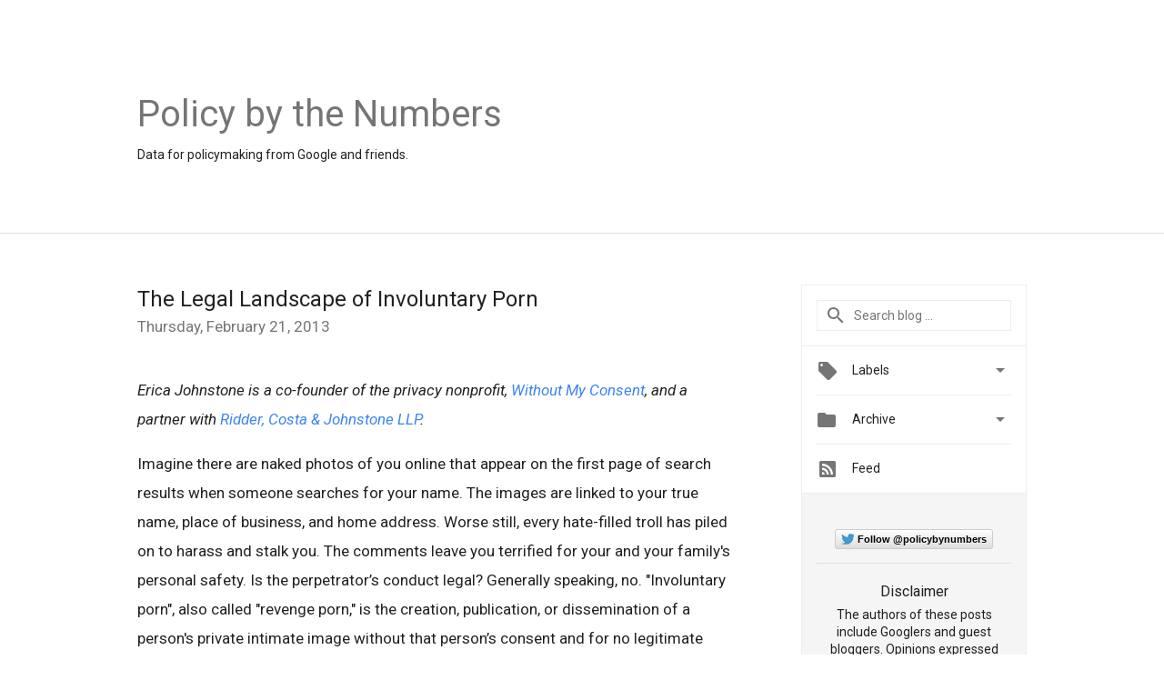

--- FILE ---
content_type: text/html; charset=UTF-8
request_url: https://policybythenumbers.googleblog.com/2013/02/the-legal-landscape-of-involuntary-porn.html
body_size: 24525
content:
<!DOCTYPE html>
<html class='v2 detail-page' dir='ltr' itemscope='' itemtype='http://schema.org/Blog' lang='en' xmlns='http://www.w3.org/1999/xhtml' xmlns:b='http://www.google.com/2005/gml/b' xmlns:data='http://www.google.com/2005/gml/data' xmlns:expr='http://www.google.com/2005/gml/expr'>
<head>
<link href='https://www.blogger.com/static/v1/widgets/335934321-css_bundle_v2.css' rel='stylesheet' type='text/css'/>
<title>
Policy by the Numbers: The Legal Landscape of Involuntary Porn
</title>
<meta content='width=device-width, height=device-height, minimum-scale=1.0, initial-scale=1.0, user-scalable=0' name='viewport'/>
<meta content='IE=Edge' http-equiv='X-UA-Compatible'/>
<meta content='article' property='og:type'/>
<meta content='The Legal Landscape of Involuntary Porn' property='og:title'/>
<meta content='en_US' property='og:locale'/>
<meta content='https://policybythenumbers.googleblog.com/2013/02/the-legal-landscape-of-involuntary-porn.html' property='og:url'/>
<meta content='Policy by the Numbers' property='og:site_name'/>
<!-- Twitter Card properties -->
<meta content='Policy by the Numbers' property='twitter:site'/>
<meta content='The Legal Landscape of Involuntary Porn' property='twitter:title'/>
<meta content='summary' name='twitter:card'/>
<meta content='@policybynumbers' name='twitter:creator'/>
<link href='https://fonts.googleapis.com/css?family=Roboto:400italic,400,500,500italic,700,700italic' rel='stylesheet' type='text/css'/>
<link href='https://fonts.googleapis.com/icon?family=Material+Icons' rel='stylesheet'/>
<script src='https://ajax.googleapis.com/ajax/libs/jquery/1.11.3/jquery.min.js' type='text/javascript'></script>
<!-- End -->
<style id='page-skin-1' type='text/css'><!--
/*
<Group description="Header Color" selector="header">
<Variable name="header.background.color" description="Header Background"
type="color" default="#ffffff"/>
</Group>
*/
.header-outer {
border-bottom: 1px solid #e0e0e0;
background: #ffffff;
}
html, .Label h2, #sidebar .rss a, .BlogArchive h2, .FollowByEmail h2.title, .widget .post h2 {
font-family: Roboto, sans-serif;
}
.plusfollowers h2.title, .post h2.title, .widget h2.title {
font-family: Roboto, sans-serif;
}
.widget-item-control {
height: 100%;
}
.widget.Header, #header {
position: relative;
height: 100%;
width: 100%;
}
}
.widget.Header .header-logo1 {
float: left;
margin-right: 15px;
padding-right: 15px;
border-right: 1px solid #ddd;
}
.header-title h2 {
color: rgba(0,0,0,.54);
display: inline-block;
font-size: 40px;
font-family: Roboto, sans-serif;
font-weight: normal;
line-height: 52px;
vertical-align: top;
}
.header-inner {
background-repeat: no-repeat;
background-position: right 0px;
}
.post-author,
.byline-author {
font-size: 14px;
font-weight: normal;
color: #757575;
color: rgba(0,0,0,.54);
}
.post-content .img-border {
border: 1px solid rgb(235, 235, 235);
padding: 4px;
}
.header-title a {
text-decoration: none !important;
}
pre {
border: 1px solid #bbbbbb;
margin-top: 1em 0 0 0;
padding: 0.99em;
overflow-x: auto;
overflow-y: auto;
}
pre, code {
font-size: 9pt;
background-color: #fafafa;
line-height: 125%;
font-family: monospace;
}
pre, code {
color: #060;
font: 13px/1.54 "courier new",courier,monospace;
}
.header-left .header-logo1 {
width: 128px !important;
}
.header-desc {
line-height: 20px;
margin-top: 8px;
}
.fb-custom img, .twitter-custom img, .gplus-share img {
cursor: pointer;
opacity: 0.54;
}
.fb-custom img:hover, .twitter-custom img:hover, .gplus-share img:hover {
opacity: 0.87;
}
.fb-like {
width: 80px;
}
.post .share {
float: right;
}
#twitter-share{
border: #CCC solid 1px;
border-radius: 3px;
background-image: -webkit-linear-gradient(top,#ffffff,#dedede);
}
.twitter-follow {
background: url(https://blogger.googleusercontent.com/img/b/R29vZ2xl/AVvXsEipR434RxvbWvUDlX11GFyZm5U9drfxlsC5jSq-TtQUlxq5vLAX_0F8csvb0SUFZfNTw3oydZzU61uc-qnLu6g-BvKIO4K6mwN5ej8R2hSDZPuLk7zikqhX2XpMMPikI3aN3e765Y7iVfTb/s1600/twitter-bird.png) no-repeat left center;
padding-left: 18px;
font: normal normal normal 11px/18px 'Helvetica Neue',Arial,sans-serif;
font-weight: bold;
text-shadow: 0 1px 0 rgba(255,255,255,.5);
cursor: pointer;
margin-bottom: 10px;
}
.twitter-fb {
padding-top: 2px;
}
.fb-follow-button  {
background: -webkit-linear-gradient(#4c69ba, #3b55a0);
background: -moz-linear-gradient(#4c69ba, #3b55a0);
background: linear-gradient(#4c69ba, #3b55a0);
border-radius: 2px;
height: 18px;
padding: 4px 0 0 3px;
width: 57px;
border: #4c69ba solid 1px;
}
.fb-follow-button a {
text-decoration: none !important;
text-shadow: 0 -1px 0 #354c8c;
text-align: center;
white-space: nowrap;
font-size: 11px;
color: white;
vertical-align: top;
}
.fb-follow-button a:visited {
color: white;
}
.fb-follow {
padding: 0px 5px 3px 0px;
width: 14px;
vertical-align: bottom;
}
.gplus-wrapper {
margin-top: 3px;
display: inline-block;
vertical-align: top;
}
.twitter-custom, .gplus-share {
margin-right: 12px;
}
.fb-follow-button{
margin: 10px auto;
}
/** CUSTOM CODE **/

--></style>
<style id='template-skin-1' type='text/css'><!--
.header-outer {
clear: both;
}
.header-inner {
margin: auto;
padding: 0px;
}
.footer-outer {
background: #f5f5f5;
clear: both;
margin: 0;
}
.footer-inner {
margin: auto;
padding: 0px;
}
.footer-inner-2 {
/* Account for right hand column elasticity. */
max-width: calc(100% - 248px);
}
.google-footer-outer {
clear: both;
}
.cols-wrapper, .google-footer-outer, .footer-inner, .header-inner {
max-width: 978px;
margin-left: auto;
margin-right: auto;
}
.cols-wrapper {
margin: auto;
clear: both;
margin-top: 60px;
margin-bottom: 60px;
overflow: hidden;
}
.col-main-wrapper {
float: left;
width: 100%;
}
.col-main {
margin-right: 278px;
max-width: 660px;
}
.col-right {
float: right;
width: 248px;
margin-left: -278px;
}
/* Tweaks for layout mode. */
body#layout .google-footer-outer {
display: none;
}
body#layout .header-outer, body#layout .footer-outer {
background: none;
}
body#layout .header-inner {
height: initial;
}
body#layout .cols-wrapper {
margin-top: initial;
margin-bottom: initial;
}
--></style>
<!-- start all head -->
<meta content='text/html; charset=UTF-8' http-equiv='Content-Type'/>
<meta content='blogger' name='generator'/>
<link href='https://policybythenumbers.googleblog.com/favicon.ico' rel='icon' type='image/x-icon'/>
<link href='https://policybythenumbers.googleblog.com/2013/02/the-legal-landscape-of-involuntary-porn.html' rel='canonical'/>
<link rel="alternate" type="application/atom+xml" title="Policy by the Numbers - Atom" href="https://policybythenumbers.googleblog.com/feeds/posts/default" />
<link rel="alternate" type="application/rss+xml" title="Policy by the Numbers - RSS" href="https://policybythenumbers.googleblog.com/feeds/posts/default?alt=rss" />
<link rel="service.post" type="application/atom+xml" title="Policy by the Numbers - Atom" href="https://www.blogger.com/feeds/212702666983540465/posts/default" />

<link rel="alternate" type="application/atom+xml" title="Policy by the Numbers - Atom" href="https://policybythenumbers.googleblog.com/feeds/944305339936660447/comments/default" />
<!--Can't find substitution for tag [blog.ieCssRetrofitLinks]-->
<meta content='https://policybythenumbers.googleblog.com/2013/02/the-legal-landscape-of-involuntary-porn.html' property='og:url'/>
<meta content='The Legal Landscape of Involuntary Porn' property='og:title'/>
<meta content='Erica Johnstone is a co-founder of the privacy nonprofit, Without My Consent , and a partner with Ridder, Costa &amp; Johnstone LLP .   Imagine ...' property='og:description'/>
<!-- end all head -->
<base target='_self'/>
<style>
      html {
        font-family: Roboto, sans-serif;
        -moz-osx-font-smoothing: grayscale;
        -webkit-font-smoothing: antialiased;
      }
      body {
        padding: 0;
        /* This ensures that the scroll bar is always present, which is needed */
        /* because content render happens after page load; otherwise the header */
        /* would "bounce" in-between states. */
        min-height: 150%;
      }
      h2 {
        font-size: 16px;
      }
      h1, h2, h3, h4, h5 {
        line-height: 2em;
      }
      html, h4, h5, h6 {
        font-size: 14px;
      }
      a, a:visited {
        color: #4184F3;
        text-decoration: none;
      }
      a:focus, a:hover, a:active {
        text-decoration: none;
      }
      .Header {
        margin-top: 15px;
      }
      .Header h1 {
        font-size: 32px;
        font-weight: 300;
        line-height: 32px;
        height: 42px;
      }
      .header-inner .Header .titlewrapper {
        padding: 0;
        margin-top: 30px;
      }
      .header-inner .Header .descriptionwrapper {
        padding: 0;
        margin: 0;
      }
      .cols-wrapper {
        margin-top: 56px;
      }
      .header-outer, .cols-wrapper, .footer-outer, .google-footer-outer {
        padding: 0 60px;
      }
      .header-inner {
        height: 256px;
        position: relative;
      }
      html, .header-inner a {
        color: #212121;
        color: rgba(0,0,0,.87);
      }
      .header-inner .google-logo {
        display: inline-block;
        background-size: contain;
        z-index: 1;
        height: 46px;
        overflow: hidden;
        margin-top: 4px;
        margin-right: 8px;
      }
      .header-left {
        position: absolute;
        top: 50%;
        -webkit-transform: translateY(-50%);
        transform: translateY(-50%);
        margin-top: 12px;
        width: 100%;
      }
      .google-logo {
        margin-left: -4px;
      }
      #google-footer {
        position: relative;
        font-size: 13px;
        list-style: none;
        text-align: right;
      }
      #google-footer a {
        color: #444;
      }
      #google-footer ul {
        margin: 0;
        padding: 0;
        height: 144px;
        line-height: 144px;
      }
      #google-footer ul li {
        display: inline;
      }
      #google-footer ul li:before {
        color: #999;
        content: "\00b7";
        font-weight: bold;
        margin: 5px;
      }
      #google-footer ul li:first-child:before {
        content: '';
      }
      #google-footer .google-logo-dark {
        left: 0;
        margin-top: -16px;
        position: absolute;
        top: 50%;
      }
      /** Sitemap links. **/
      .footer-inner-2 {
        font-size: 14px;
        padding-top: 42px;
        padding-bottom: 74px;
      }
      .footer-inner-2 .HTML h2 {
        color: #212121;
        color: rgba(0,0,0,.87);
        font-size: 14px;
        font-weight: 500;
        padding-left: 0;
        margin: 10px 0;
      }
      .footer-inner-2 .HTML ul {
        font-weight: normal;
        list-style: none;
        padding-left: 0;
      }
      .footer-inner-2 .HTML li {
        line-height: 24px;
        padding: 0;
      }
      .footer-inner-2 li a {
        color: rgba(65,132,243,.87);
      }
      /** Archive widget. **/
      .BlogArchive {
        font-size: 13px;
        font-weight: normal;
      }
      .BlogArchive .widget-content {
        display: none;
      }
      .BlogArchive h2, .Label h2 {
        color: #4184F3;
        text-decoration: none;
      }
      .BlogArchive .hierarchy li {
        display: inline-block;
      }
      /* Specificity needed here to override widget CSS defaults. */
      .BlogArchive #ArchiveList ul li, .BlogArchive #ArchiveList ul ul li {
        margin: 0;
        padding-left: 0;
        text-indent: 0;
      }
      .BlogArchive .intervalToggle {
        cursor: pointer;
      }
      .BlogArchive .expanded .intervalToggle .new-toggle {
        -ms-transform: rotate(180deg);
        transform: rotate(180deg);
      }
      .BlogArchive .new-toggle {
        float: right;
        padding-top: 3px;
        opacity: 0.87;
      }
      #ArchiveList {
        text-transform: uppercase;
      }
      #ArchiveList .expanded > ul:last-child {
        margin-bottom: 16px;
      }
      #ArchiveList .archivedate {
        width: 100%;
      }
      /* Months */
      .BlogArchive .items {
        max-width: 150px;
        margin-left: -4px;
      }
      .BlogArchive .expanded .items {
        margin-bottom: 10px;
        overflow: hidden;
      }
      .BlogArchive .items > ul {
        float: left;
        height: 32px;
      }
      .BlogArchive .items a {
        padding: 0 4px;
      }
      .Label {
        font-size: 13px;
        font-weight: normal;
      }
      .sidebar-icon {
        display: inline-block;
        width: 24px;
        height: 24px;
        vertical-align: middle;
        margin-right: 12px;
        margin-top: -1px
      }
      .Label a {
        margin-right: 4px;
      }
      .Label .widget-content {
        display: none;
      }
      .FollowByEmail {
        font-size: 13px;
        font-weight: normal;
      }
      .FollowByEmail h2 {
        background: url("[data-uri]");
        background-repeat: no-repeat;
        background-position: 0 50%;
        text-indent: 30px;
      }
      .FollowByEmail .widget-content {
        display: none;
      }
      .searchBox input {
        border: 1px solid #eee;
        color: #212121;
        color: rgba(0,0,0,.87);
        font-size: 14px;
        padding: 8px 8px 8px 40px;
        width: 164px;
        font-family: Roboto, sans-serif;
        background: url("https://www.gstatic.com/images/icons/material/system/1x/search_grey600_24dp.png") 8px center no-repeat;
      }
      .searchBox ::-webkit-input-placeholder { /* WebKit, Blink, Edge */
        color:    rgba(0,0,0,.54);
      }
      .searchBox :-moz-placeholder { /* Mozilla Firefox 4 to 18 */
        color:    #000;
        opacity:  0.54;
      }
      .searchBox ::-moz-placeholder { /* Mozilla Firefox 19+ */
        color:    #000;
        opacity:  0.54;
      }
      .searchBox :-ms-input-placeholder { /* Internet Explorer 10-11 */
        color:    #757575;
      }
      .widget-item-control {
        margin-top: 0px;
      }
      .section {
        margin: 0;
        padding: 0;
      }
      #sidebar-top {
        border: 1px solid #eee;
      }
      #sidebar-top > div {
        margin: 16px 0;
      }
      .widget ul {
        line-height: 1.6;
      }
      /*main post*/
      .post {
        margin-bottom:30px;
      }
      #main .post .title {
        margin: 0;
      }
      #main .post .title a {
        color: #212121;
        color: rgba(0,0,0,.87);
        font-weight: normal;
        font-size: 24px;
      }
      #main .post .title a:hover {
        text-decoration:none;
        color:#4184F3;
      }
      .message,  #main .post .post-header {
        margin: 0;
        padding: 0;
      }
      #main .post .post-header .caption, #main .post .post-header .labels-caption,  #main .post .post-footer .caption, #main .post .post-footer .labels-caption {
        color: #444;
        font-weight: 500;
      }
      #main .tr-caption-container td {
        text-align: left;
      }
      #main .post .tr-caption {
        color: #757575;
        color: rgba(0,0,0,.54);
        display: block;
        max-width: 560px;
        padding-bottom: 20px;
      }
      #main .post .tr-caption-container {
        line-height: 24px;
        margin: -1px 0 0 0 !important;
        padding: 4px 0;
        text-align: left;
      }
      #main .post .post-header .published{
        font-size:11px;
        font-weight:bold;
      }
      .post-header .publishdate {
        font-size: 17px;
        font-weight:normal;
        color: #757575;
        color: rgba(0,0,0,.54);
      }
      #main .post .post-footer{
        font-size:12px;
        padding-bottom: 21px;
      }
      .label-footer {
        margin-bottom: 12px;
        margin-top: 12px;
      }
      .comment-img {
        margin-right: 16px;
        opacity: 0.54;
        vertical-align: middle;
      }
      #main .post .post-header .published {
        margin-bottom: 40px;
        margin-top: -2px;
      }
      .post .post-content {
        color: #212121;
        color: rgba(0,0,0,.87);
        font-size: 17px;
        margin: 25px 0 36px 0;
        line-height: 32px;
        word-wrap: break-word;
      }
      .post-body .post-content ul, .post-body .post-content ol {
        margin: 16px 0;
        padding: 0 48px;
      }
      .post-summary {
        display: none;
      }
      /* Capture section headers. */
      .post-content br + br + b, .post-content .space + .space + b, .post-content .separator + b {
        display: inline-block;
        margin-bottom: 8px;
        margin-top: 24px;
      }
      .post-content li {
        line-height: 32px;
      }
      /* Override all post images/videos to left align. */
      .post-content .separator, .post-content > div {
        text-align: left;
      }
      .post-content .separator > a, .post-content .separator > span {
        margin-left: 0 !important;
      }
      .post-content img {
        max-width: 100%;
      }
      .post-content .tr-caption-container img {
        margin-bottom: 12px;
      }
      .post-content iframe, .post-content embed {
        max-width: 100%;
      }
      .post-content .carousel-container {
        margin-bottom: 48px;
      }
      #main .post-content b {
        font-weight: 500;
      }
      /* These are the main paragraph spacing tweaks. */
      #main .post-content br {
        content: ' ';
        display: block;
        padding: 4px;
      }
      .post-content .space {
        display: block;
        height: 8px;
      }
      .post-content iframe + .space, .post-content iframe + br {
        padding: 0 !important;
      }
      #main .post .jump-link {
        margin-bottom:10px;
      }
      .post-content img, .post-content iframe {
        margin: 30px 0 20px 0;
      }
      .post-content > img:first-child, .post-content > iframe:first-child {
        margin-top: 0;
      }
      .col-right .section {
        padding: 0 16px;
      }
      #aside {
        background:#fff;
        border:1px solid #eee;
        border-top: 0;
      }
      #aside .widget {
        margin:0;
      }
      #aside .widget h2, #ArchiveList .toggle + a.post-count-link {
        color: #212121;
        color: rgba(0,0,0,.87);
        font-weight: 400 !important;
        margin: 0;
      }
      #ArchiveList .toggle {
        float: right;
      }
      #ArchiveList .toggle .material-icons {
        padding-top: 4px;
      }
      #sidebar .tab {
        cursor: pointer;
      }
      #sidebar .tab .arrow {
        display: inline-block;
        float: right;
      }
      #sidebar .tab .icon {
        display: inline-block;
        vertical-align: top;
        height: 24px;
        width: 24px;
        margin-right: 13px;
        margin-left: -1px;
        margin-top: 1px;
        color: #757575;
        color: rgba(0,0,0,.54);
      }
      #sidebar .widget-content > :first-child {
        padding-top: 8px;
      }
      #sidebar .active .tab .arrow {
        -ms-transform: rotate(180deg);
        transform: rotate(180deg);
      }
      #sidebar .arrow {
        color: #757575;
        color: rgba(0,0,0,.54);
      }
      #sidebar .widget h2 {
        font-size: 14px;
        line-height: 24px;
        display: inline-block;
      }
      #sidebar .widget .BlogArchive {
        padding-bottom: 8px;
      }
      #sidebar .widget {
        border-bottom: 1px solid #eee;
        box-shadow: 0px 1px 0 white;
        margin-bottom: 0;
        padding: 14px 0;
        min-height: 20px;
      }
      #sidebar .widget:last-child {
        border-bottom: none;
        box-shadow: none;
        margin-bottom: 0;
      }
      #sidebar ul {
        margin: 0;
        padding: 0;
      }
      #sidebar ul li {
        list-style:none;
        padding:0;
      }
      #sidebar ul li a {
        line-height: 32px;
      }
      #sidebar .archive {
        background-image: url("[data-uri]");
        height: 24px;
        line-height: 24px;
        padding-left: 30px;
      }
      #sidebar .labels {
        background-image: url("[data-uri]");
        height: 20px;
        line-height: 20px;
        padding-left: 30px;
      }
      #sidebar .rss a {
        background-image: url("[data-uri]");
      }
      #sidebar .subscription a {
        background-image: url("[data-uri]");
      }
      #sidebar-bottom {
        background: #f5f5f5;
        border-top:1px solid #eee;
      }
      #sidebar-bottom .widget {
        border-bottom: 1px solid #e0e0e0;
        padding: 15px 0;
        text-align: center;
      }
      #sidebar-bottom > div:last-child {
        border-bottom: 0;
      }
      #sidebar-bottom .text {
        line-height: 20px;
      }
      /* Home, forward, and backward pagination. */
      .blog-pager {
        border-top : 1px #e0e0e0 solid;
        padding-top: 10px;
        margin-top: 15px;
        text-align: right !important;
      }
      #blog-pager {
        margin-botom: 0;
        margin-top: -14px;
        padding: 16px 0 0 0;
      }
      #blog-pager a {
        display: inline-block;
      }
      .blog-pager i.disabled {
        opacity: 0.2 !important;
      }
      .blog-pager i {
        color: black;
        margin-left: 16px;
        opacity: 0.54;
      }
      .blog-pager i:hover, .blog-pager i:active {
        opacity: 0.87;
      }
      #blog-pager-older-link, #blog-pager-newer-link {
        float: none;
      }
      .gplus-profile {
        background-color: #fafafa;
        border: 1px solid #eee;
        overflow: hidden;
        width: 212px;
      }
      .gplus-profile-inner {
        margin-left: -1px;
        margin-top: -1px;
      }
      /* Sidebar follow buttons. */
      .followgooglewrapper {
        padding: 12px 0 0 0;
      }
      .loading {
        visibility: hidden;
      }
      .detail-page .post-footer .cmt_iframe_holder {
        padding-top: 40px !important;
      }
      /** Desktop **/
      @media (max-width: 900px) {
        .col-right {
          display: none;
        }
        .col-main {
          margin-right: 0;
          min-width: initial;
        }
        .footer-outer {
          display: none;
        }
        .cols-wrapper {
          min-width: initial;
        }
        .google-footer-outer {
          background-color: #f5f5f5;
        }
      }
      /** Tablet **/
      @media (max-width: 712px) {
        .header-outer, .cols-wrapper, .footer-outer, .google-footer-outer {
          padding: 0 40px;
        }
      }
      /* An extra breakpoint accommodating for long blog titles. */
      @media (max-width: 600px) {
        .header-left {
          height: 100%;
          position: initial;
          top: inherit;
          margin-top: 0;
          -webkit-transform: initial;
          transform: initial;
        }
        .header-title {
          margin-top: 18px;
        }
        .header-inner {
          height: auto;
          margin-bottom: 32px;
          margin-top: 32px;
        }
        .header-desc {
          margin-top: 12px;
        }
        .header-inner .google-logo {
          height: 40px;
          margin-top: 3px;
        }
        .header-inner .google-logo img {
          height: 42px;
        }
        .header-title h2 {
          font-size: 32px;
          line-height: 40px;
        }
      }
      /** Mobile/small desktop window; also landscape. **/
      @media (max-width: 480px), (max-height: 480px) {
        .header-outer, .cols-wrapper, .footer-outer, .google-footer-outer {
          padding: 0 16px;
        }
        .cols-wrapper {
          margin-top: 0;
        }
        .post-header .publishdate, .post .post-content {
          font-size: 16px;
        }
        .post .post-content {
          line-height: 28px;
          margin-bottom: 30px;
        }
        .post {
          margin-top: 30px;
        }
        .byline-author {
          display: block;
          font-size: 12px;
          line-height: 24px;
          margin-top: 6px;
        }
        #main .post .title a {
          font-weight: 500;
          color: #4c4c4c;
          color: rgba(0,0,0,.70);
        }
        #main .post .post-header {
          padding-bottom: 12px;
        }
        #main .post .post-header .published {
          margin-bottom: -8px;
          margin-top: 3px;
        }
        .post .read-more {
          display: block;
          margin-top: 14px;
        }
        .post .tr-caption {
          font-size: 12px;
        }
        #main .post .title a {
          font-size: 20px;
          line-height: 30px;
        }
        .post-content iframe {
          /* iframe won't keep aspect ratio when scaled down. */
          max-height: 240px;
        }
        .post-content .separator img, .post-content .tr-caption-container img, .post-content iframe {
          margin-left: -16px;
          max-width: inherit;
          width: calc(100% + 32px);
        }
        .post-content table, .post-content td {
          width: 100%;
        }
        #blog-pager {
          margin: 0;
          padding: 16px 0;
        }
        /** List page tweaks. **/
        .list-page .post-original {
          display: none;
        }
        .list-page .post-summary {
          display: block;
        }
        .list-page .comment-container {
          display: none;
        } 
        .list-page #blog-pager {
          padding-top: 0;
          border: 0;
          margin-top: -8px;
        }
        .list-page .label-footer {
          display: none;
        }
        .list-page #main .post .post-footer {
          border-bottom: 1px solid #eee;
          margin: -16px 0 0 0;
          padding: 0 0 20px 0;
        }
        .list-page .post .share {
          display: none;
        }
        /** Detail page tweaks. **/
        .detail-page .post-footer .cmt_iframe_holder {
          padding-top: 32px !important;
        }
        .detail-page .label-footer {
          margin-bottom: 0;
        }
        .detail-page #main .post .post-footer {
          padding-bottom: 0;
        }
        .detail-page #comments {
          display: none;
        }
      }
      [data-about-pullquote], [data-is-preview], [data-about-syndication] {
        display: none;
      }
    </style>
<noscript>
<style>
        .loading { visibility: visible }</style>
</noscript>
<script type='text/javascript'>
        (function(i,s,o,g,r,a,m){i['GoogleAnalyticsObject']=r;i[r]=i[r]||function(){
        (i[r].q=i[r].q||[]).push(arguments)},i[r].l=1*new Date();a=s.createElement(o),
        m=s.getElementsByTagName(o)[0];a.async=1;a.src=g;m.parentNode.insertBefore(a,m)
        })(window,document,'script','https://www.google-analytics.com/analytics.js','ga');
        ga('create', 'UA-62432900-1', 'auto', 'blogger');
        ga('blogger.send', 'pageview');
      </script>
<link href='https://www.blogger.com/dyn-css/authorization.css?targetBlogID=212702666983540465&amp;zx=9eee461b-13a8-4f79-8dc9-64479067dc41' media='none' onload='if(media!=&#39;all&#39;)media=&#39;all&#39;' rel='stylesheet'/><noscript><link href='https://www.blogger.com/dyn-css/authorization.css?targetBlogID=212702666983540465&amp;zx=9eee461b-13a8-4f79-8dc9-64479067dc41' rel='stylesheet'/></noscript>
<meta name='google-adsense-platform-account' content='ca-host-pub-1556223355139109'/>
<meta name='google-adsense-platform-domain' content='blogspot.com'/>

</head>
<body>
<script type='text/javascript'>
      //<![CDATA[
      var axel = Math.random() + "";
      var a = axel * 10000000000000;
      document.write('<iframe src="https://2542116.fls.doubleclick.net/activityi;src=2542116;type=gblog;cat=googl0;ord=ord=' + a + '?" width="1" height="1" frameborder="0" style="display:none"></iframe>');
      //]]>
    </script>
<noscript>
<img alt='' height='1' src='https://ad.doubleclick.net/ddm/activity/src=2542116;type=gblog;cat=googl0;ord=1?' width='1'/>
</noscript>
<!-- Header -->
<div class='header-outer'>
<div class='header-inner'>
<div class='section' id='header'><div class='widget Header' data-version='1' id='Header1'>
<div class='header-left'>
<div class='header-title'>
<a href='/.'>
<h2>
             Policy by the Numbers
          </h2>
</a>
</div>
<div class='header-desc'>
Data for policymaking from Google and friends. 
</div>
</div>
</div></div>
</div>
</div>
<!-- all content wrapper start -->
<div class='cols-wrapper loading'>
<div class='col-main-wrapper'>
<div class='col-main'>
<div class='section' id='main'><div class='widget Blog' data-version='1' id='Blog1'>
<div class='post' data-id='944305339936660447' itemscope='' itemtype='http://schema.org/BlogPosting'>
<h2 class='title' itemprop='name'>
<a href='https://policybythenumbers.googleblog.com/2013/02/the-legal-landscape-of-involuntary-porn.html' itemprop='url' title='The Legal Landscape of Involuntary Porn'>
The Legal Landscape of Involuntary Porn
</a>
</h2>
<div class='post-header'>
<div class='published'>
<span class='publishdate' itemprop='datePublished'>
Thursday, February 21, 2013
</span>
</div>
</div>
<div class='post-body'>
<div class='post-content' itemprop='articleBody'>
<script type='text/template'>
                          <p><em>Erica Johnstone is a co-founder of the privacy nonprofit, <a href="http://www.withoutmyconsent.org/">Without My Consent</a>, and a partner with <a href="http://rcjlawgroup.net/">Ridder, Costa & Johnstone LLP</a>.</em></p>

<p>Imagine there are naked photos of you online that appear on the first page of search results when someone searches for your name.  The images are linked to your true name, place of business, and home address. Worse still, every hate-filled troll has piled on to harass and stalk you. The comments leave you terrified for your and your family's personal safety. Is the perpetrator&#8217;s conduct legal? Generally speaking, no. "Involuntary porn", also called "revenge porn," is the creation, publication, or dissemination of a person's private intimate image without that person&#8217;s consent and for no legitimate public concern. It is legally actionable in almost every situation. Is there a path to justice? <a href="http://rcjlawgroup.net/2013/02/12/helpful-tips-for-victims-of-revenge-porn/">It's complicated</a>.</p>

<p>Your first question might be: how do the images get online? The most common scenarios are <a href="http://www.nerve.com/love-sex/true-stories/my-ex-posted-revenge-porn-photos-of-me">nightmare exes</a>, <a href="http://www.justice.gov/usao/cac/Pressroom/2013/016.html?utm_source=WMC+General&amp;utm_campaign=967ac3e03f-10_day_Fundraiser_Countdown_for_2500_Match7_8_2012&amp;utm_medium=email">hackers</a>, and <a href="http://edition.cnn.com/2010/SPORT/07/16/erin.andrews.lawsuit/index.html">peeping Toms</a>.</p>

<p>And then you might wonder, how many people are actually victims of involuntary porn? We need <a href="http://www.withoutmyconsent.org/node/224">better data and more of it</a> data to provide a satisfactory answer. Concrete examples like those cited above are sometimes criticized for being "one-off" events. But the truth is that everyone who engages in online activities knows the harassment, stalking, and trolling happen with <a href="http://www.concurringopinions.com/archives/2012/03/cyber-stalking-and-cyber-harassment-a-devastating-and-endemic-problem.html">alarming frequency</a>, and abuse often involves the publication or threat of publication of private intimate images.</p>

<p>According to a recent McAfee study, "<a href="http://www.mcafee.com/us/about/news/2013/q1/20130204-01.aspx">Love, Relationships, and Technology: When Private Data Gets Stuck in the Middle of a Breakup</a>," 10% of ex-partners have threatened to expose risqué photos of their exes online, and those threats were carried out almost 60 percent of the time. 36% of Americans plan to send sexy or romantic photos to their partners via email, text and social media on Valentine's Day. But those people are not the only victims of involuntary porn. Hackers and peeping Toms have a way of finding photos and posting online as well.  For instance on January 29, 2013, <a href="http://www.justice.gov/usao/cac/Pressroom/2013/016.html">the FBI arrested one man</a> whom investigators estimate is responsible for terrorizing more than 350 women.</p>

<p>What is being done about the problem?
<ul><li>There is a <a href="http://www.scribd.com/doc/124992526/Texxxan-com-Lawsuit-Press-Release-and-Amended-Complaint">lawsuit</a> pending against the revenge porn site Texxxan.com seeking actual and punitive damages and injunctive relief for invasion of privacy, negligence, wrongful appropriation of names of likenesses, intentional infliction of emotional distress and civil conspiracy, on the basis that section 230 of the Communications Decency Act does not immunize websites that are themselves responsible, in whole or in part, for the creation or development of unlawful content.</li> 
<li>There is <a href="http://arstechnica.com/tech-policy/2013/02/revenge-porn-is-just-entertainment-says-owner-of-isanybodydown/">anticipated copyright litigation</a> against the revenge porn site IsAnybodyDown.com, on the basis that even if the website is immunized against some claims by Section 230, the website may be vulnerable to intellectual property&#8211;related claims such as those arising under copyright law.</li>
<li>University of Miami Law Professor Mary Anne Franks is working on a proposed law to criminalize the misconduct at the federal level (which would not be immunized by section 230). She outlines her proposal <a href="http://www.concurringopinions.com/archives/2013/02/why-we-need-a-federal-criminal-law-response-to-revenge-porn.html#more-70327">here</a>. </li>
<li>Without My Consent (a non-profit I co-founded) is working to publish and keep updated an informational website, <a href="http://www.withoutmyconsent.org">WithoutMyConsent.org</a>, that includes legal and practical information for victims of involuntary porn and the attorneys who advocate on their behalf. WMC is currently undertaking a 50-State survey to compile a comprehensive overview of the possible civil claims that a victim of such conduct might explore, and the potential criminal consequences of the unlawful conduct, in each jurisdiction.</li></ul></p>
<p>Here are some simple concrete steps everyone can take to stop involuntary porn. 
<ul><li>Speak out about the fact that privacy is worth protecting.</li>
<li>Enact a criminal invasion of privacy statute in every state that doesn&#8217;t already have one. New Jersey has a noteworthy Invasion of Privacy statute, <a href="http://law.onecle.com/new-jersey/2c-the-new-jersey-code-of-criminal-justice/14-9.html">N.J.S.A. 2C:14-9y int</a>, which prohibits both recording and disclosing a private image of another person without consent. If your state does not already have a criminal invasion of privacy law on the books, you may petition your state lawmakers to pass a law modeled after N.J.S.A. 2C:14-9 in your state.</li>
<li>If the prosecution of technology-related crimes is an issue that matters to you, contact your state&#8217;s Attorney General and let him/her know that the residents of your state believe privacy matters. Begin a dialogue in your state. There is already a model in place, developed by the state of California. In 2011, the California DOJ created an <a href="http://oag.ca.gov/ecrime">eCrime Unit</a> that: (1) trains police and prosecutors in light of new technologies; and (2) prosecutes criminal online invasions of privacy, among other crimes.</li>
<li><a href="http://withoutmyconsent.us2.list-manage.com/subscribe?u=a9a4740f161101c7c82c4e545&amp;id=f7c32608b8">Sign up</a> for Without My Consent's Weekly Roundup, featuring articles, posts, interviews and more for those interested in the news most relevant to our advocacy.</li>
<li>You may support Without My Consent and its education efforts such as the 50-State Project and the Weekly Roundup by <a href="http://withoutmyconsent.us2.list-manage1.com/track/click?u=a9a4740f161101c7c82c4e545&amp;id=cdcf8e389f&amp;e=3fbd9e36ae">making a donation today</a>.</li></ul> </p>
<span itemprop='author' itemscope='itemscope' itemtype='http://schema.org/Person'>
    <meta content='https://plus.google.com/116899029375914044550' itemprop='url'/>
</span>
                        </script>
<noscript>
<p><em>Erica Johnstone is a co-founder of the privacy nonprofit, <a href="http://www.withoutmyconsent.org/">Without My Consent</a>, and a partner with <a href="http://rcjlawgroup.net/">Ridder, Costa & Johnstone LLP</a>.</em></p>

<p>Imagine there are naked photos of you online that appear on the first page of search results when someone searches for your name.  The images are linked to your true name, place of business, and home address. Worse still, every hate-filled troll has piled on to harass and stalk you. The comments leave you terrified for your and your family's personal safety. Is the perpetrator&#8217;s conduct legal? Generally speaking, no. "Involuntary porn", also called "revenge porn," is the creation, publication, or dissemination of a person's private intimate image without that person&#8217;s consent and for no legitimate public concern. It is legally actionable in almost every situation. Is there a path to justice? <a href="http://rcjlawgroup.net/2013/02/12/helpful-tips-for-victims-of-revenge-porn/">It's complicated</a>.</p>

<p>Your first question might be: how do the images get online? The most common scenarios are <a href="http://www.nerve.com/love-sex/true-stories/my-ex-posted-revenge-porn-photos-of-me">nightmare exes</a>, <a href="http://www.justice.gov/usao/cac/Pressroom/2013/016.html?utm_source=WMC+General&amp;utm_campaign=967ac3e03f-10_day_Fundraiser_Countdown_for_2500_Match7_8_2012&amp;utm_medium=email">hackers</a>, and <a href="http://edition.cnn.com/2010/SPORT/07/16/erin.andrews.lawsuit/index.html">peeping Toms</a>.</p>

<p>And then you might wonder, how many people are actually victims of involuntary porn? We need <a href="http://www.withoutmyconsent.org/node/224">better data and more of it</a> data to provide a satisfactory answer. Concrete examples like those cited above are sometimes criticized for being "one-off" events. But the truth is that everyone who engages in online activities knows the harassment, stalking, and trolling happen with <a href="http://www.concurringopinions.com/archives/2012/03/cyber-stalking-and-cyber-harassment-a-devastating-and-endemic-problem.html">alarming frequency</a>, and abuse often involves the publication or threat of publication of private intimate images.</p>

<p>According to a recent McAfee study, "<a href="http://www.mcafee.com/us/about/news/2013/q1/20130204-01.aspx">Love, Relationships, and Technology: When Private Data Gets Stuck in the Middle of a Breakup</a>," 10% of ex-partners have threatened to expose risqué photos of their exes online, and those threats were carried out almost 60 percent of the time. 36% of Americans plan to send sexy or romantic photos to their partners via email, text and social media on Valentine's Day. But those people are not the only victims of involuntary porn. Hackers and peeping Toms have a way of finding photos and posting online as well.  For instance on January 29, 2013, <a href="http://www.justice.gov/usao/cac/Pressroom/2013/016.html">the FBI arrested one man</a> whom investigators estimate is responsible for terrorizing more than 350 women.</p>

<p>What is being done about the problem?
<ul><li>There is a <a href="http://www.scribd.com/doc/124992526/Texxxan-com-Lawsuit-Press-Release-and-Amended-Complaint">lawsuit</a> pending against the revenge porn site Texxxan.com seeking actual and punitive damages and injunctive relief for invasion of privacy, negligence, wrongful appropriation of names of likenesses, intentional infliction of emotional distress and civil conspiracy, on the basis that section 230 of the Communications Decency Act does not immunize websites that are themselves responsible, in whole or in part, for the creation or development of unlawful content.</li> 
<li>There is <a href="http://arstechnica.com/tech-policy/2013/02/revenge-porn-is-just-entertainment-says-owner-of-isanybodydown/">anticipated copyright litigation</a> against the revenge porn site IsAnybodyDown.com, on the basis that even if the website is immunized against some claims by Section 230, the website may be vulnerable to intellectual property&#8211;related claims such as those arising under copyright law.</li>
<li>University of Miami Law Professor Mary Anne Franks is working on a proposed law to criminalize the misconduct at the federal level (which would not be immunized by section 230). She outlines her proposal <a href="http://www.concurringopinions.com/archives/2013/02/why-we-need-a-federal-criminal-law-response-to-revenge-porn.html#more-70327">here</a>. </li>
<li>Without My Consent (a non-profit I co-founded) is working to publish and keep updated an informational website, <a href="http://www.withoutmyconsent.org">WithoutMyConsent.org</a>, that includes legal and practical information for victims of involuntary porn and the attorneys who advocate on their behalf. WMC is currently undertaking a 50-State survey to compile a comprehensive overview of the possible civil claims that a victim of such conduct might explore, and the potential criminal consequences of the unlawful conduct, in each jurisdiction.</li></ul></p>
<p>Here are some simple concrete steps everyone can take to stop involuntary porn. 
<ul><li>Speak out about the fact that privacy is worth protecting.</li>
<li>Enact a criminal invasion of privacy statute in every state that doesn&#8217;t already have one. New Jersey has a noteworthy Invasion of Privacy statute, <a href="http://law.onecle.com/new-jersey/2c-the-new-jersey-code-of-criminal-justice/14-9.html">N.J.S.A. 2C:14-9y int</a>, which prohibits both recording and disclosing a private image of another person without consent. If your state does not already have a criminal invasion of privacy law on the books, you may petition your state lawmakers to pass a law modeled after N.J.S.A. 2C:14-9 in your state.</li>
<li>If the prosecution of technology-related crimes is an issue that matters to you, contact your state&#8217;s Attorney General and let him/her know that the residents of your state believe privacy matters. Begin a dialogue in your state. There is already a model in place, developed by the state of California. In 2011, the California DOJ created an <a href="http://oag.ca.gov/ecrime">eCrime Unit</a> that: (1) trains police and prosecutors in light of new technologies; and (2) prosecutes criminal online invasions of privacy, among other crimes.</li>
<li><a href="http://withoutmyconsent.us2.list-manage.com/subscribe?u=a9a4740f161101c7c82c4e545&amp;id=f7c32608b8">Sign up</a> for Without My Consent's Weekly Roundup, featuring articles, posts, interviews and more for those interested in the news most relevant to our advocacy.</li>
<li>You may support Without My Consent and its education efforts such as the 50-State Project and the Weekly Roundup by <a href="http://withoutmyconsent.us2.list-manage1.com/track/click?u=a9a4740f161101c7c82c4e545&amp;id=cdcf8e389f&amp;e=3fbd9e36ae">making a donation today</a>.</li></ul> </p>
<span itemprop='author' itemscope='itemscope' itemtype='http://schema.org/Person'>
<meta content='https://plus.google.com/116899029375914044550' itemprop='url'/>
</span>
</noscript>
</div>
</div>
<div class='share'>
<span class='twitter-custom social-wrapper' data-href='http://twitter.com/share?text=Policy by the Numbers:The Legal Landscape of Involuntary Porn&url=https://policybythenumbers.googleblog.com/2013/02/the-legal-landscape-of-involuntary-porn.html&via=policybynumbers'>
<img alt='Share on Twitter' height='24' src='https://www.gstatic.com/images/icons/material/system/2x/post_twitter_black_24dp.png' width='24'/>
</span>
<span class='fb-custom social-wrapper' data-href='https://www.facebook.com/sharer.php?u=https://policybythenumbers.googleblog.com/2013/02/the-legal-landscape-of-involuntary-porn.html'>
<img alt='Share on Facebook' height='24' src='https://www.gstatic.com/images/icons/material/system/2x/post_facebook_black_24dp.png' width='24'/>
</span>
</div>
<div class='post-footer'>
<div class='cmt_iframe_holder' data-href='https://policybythenumbers.googleblog.com/2013/02/the-legal-landscape-of-involuntary-porn.html' data-viewtype='FILTERED_POSTMOD'></div>
<a href='https://plus.google.com/112374322230920073195' rel='author' style='display:none;'>
                        Google
                      </a>
<div class='label-footer'>
<span class='labels-caption'>
Labels:
</span>
<span class='labels'>
<a class='label' href='https://policybythenumbers.googleblog.com/search/label/English' rel='tag'>
English
</a>

                                ,
                              
<a class='label' href='https://policybythenumbers.googleblog.com/search/label/Policy%20by%20the%20Numbers' rel='tag'>
Policy by the Numbers
</a>

                                ,
                              
<a class='label' href='https://policybythenumbers.googleblog.com/search/label/Policy%20Fellowship' rel='tag'>
Policy Fellowship
</a>

                                ,
                              
<a class='label' href='https://policybythenumbers.googleblog.com/search/label/Privacy' rel='tag'>
Privacy
</a>

                                ,
                              
<a class='label' href='https://policybythenumbers.googleblog.com/search/label/Research' rel='tag'>
Research
</a>

                                ,
                              
<a class='label' href='https://policybythenumbers.googleblog.com/search/label/Social%20Media' rel='tag'>
Social Media
</a>
</span>
</div>
</div>
<div class='comments' id='comments'>
<a name='comments'></a>
<h4>
No comments
                      :
                    </h4>
<div id='Blog1_comments-block-wrapper'>
<dl class='avatar-comment-indent' id='comments-block'>
</dl>
</div>
<p class='comment-footer'>
<a href='https://www.blogger.com/comment/fullpage/post/212702666983540465/944305339936660447' onclick=''>
Post a Comment
</a>
</p>
<div id='backlinks-container'>
<div id='Blog1_backlinks-container'>
</div>
</div>
</div>
</div>
<div class='blog-pager' id='blog-pager'>
<a class='home-link' href='https://policybythenumbers.googleblog.com/'>
<i class='material-icons'>
                      &#59530;
                    </i>
</a>
<span id='blog-pager-newer-link'>
<a class='blog-pager-newer-link' href='https://policybythenumbers.googleblog.com/2013/02/applauding-white-house-memorandum-on.html' id='Blog1_blog-pager-newer-link' title='Newer Post'>
<i class='material-icons'>
                          &#58820;
                        </i>
</a>
</span>
<span id='blog-pager-older-link'>
<a class='blog-pager-older-link' href='https://policybythenumbers.googleblog.com/2013/02/apply-for-2013-google-policy-fellowship.html' id='Blog1_blog-pager-older-link' title='Older Post'>
<i class='material-icons'>
                          &#58824;
                        </i>
</a>
</span>
</div>
<div class='clear'></div>
</div></div>
</div>
</div>
<div class='col-right'>
<div class='section' id='sidebar-top'><div class='widget HTML' data-version='1' id='HTML8'>
<div class='widget-content'>
<div class='searchBox'><input type='text' title='Search This Blog' placeholder='Search blog ...' /></div>
</div>
<div class='clear'></div>
</div></div>
<div id='aside'>
<div class='section' id='sidebar'><div class='widget Label' data-version='1' id='Label1'>
<div class='tab'>
<img class='sidebar-icon' src='[data-uri]'/>
<h2>
Labels
</h2>
<i class='material-icons arrow'>
                      &#58821;
                    </i>
</div>
<div class='widget-content list-label-widget-content'>
<ul>
<li>
<a dir='ltr' href='https://policybythenumbers.googleblog.com/search/label/2012'>
2012
</a>
</li>
<li>
<a dir='ltr' href='https://policybythenumbers.googleblog.com/search/label/Algorithms'>
Algorithms
</a>
</li>
<li>
<a dir='ltr' href='https://policybythenumbers.googleblog.com/search/label/Analytics'>
Analytics
</a>
</li>
<li>
<a dir='ltr' href='https://policybythenumbers.googleblog.com/search/label/Announcement'>
Announcement
</a>
</li>
<li>
<a dir='ltr' href='https://policybythenumbers.googleblog.com/search/label/Art'>
Art
</a>
</li>
<li>
<a dir='ltr' href='https://policybythenumbers.googleblog.com/search/label/Broadband'>
Broadband
</a>
</li>
<li>
<a dir='ltr' href='https://policybythenumbers.googleblog.com/search/label/Build%20Economy'>
Build Economy
</a>
</li>
<li>
<a dir='ltr' href='https://policybythenumbers.googleblog.com/search/label/Cable'>
Cable
</a>
</li>
<li>
<a dir='ltr' href='https://policybythenumbers.googleblog.com/search/label/Case%20Study'>
Case Study
</a>
</li>
<li>
<a dir='ltr' href='https://policybythenumbers.googleblog.com/search/label/Censorship'>
Censorship
</a>
</li>
<li>
<a dir='ltr' href='https://policybythenumbers.googleblog.com/search/label/Cities'>
Cities
</a>
</li>
<li>
<a dir='ltr' href='https://policybythenumbers.googleblog.com/search/label/Civics'>
Civics
</a>
</li>
<li>
<a dir='ltr' href='https://policybythenumbers.googleblog.com/search/label/Cloud%20Services'>
Cloud Services
</a>
</li>
<li>
<a dir='ltr' href='https://policybythenumbers.googleblog.com/search/label/Community'>
Community
</a>
</li>
<li>
<a dir='ltr' href='https://policybythenumbers.googleblog.com/search/label/Competition'>
Competition
</a>
</li>
<li>
<a dir='ltr' href='https://policybythenumbers.googleblog.com/search/label/Connectivity'>
Connectivity
</a>
</li>
<li>
<a dir='ltr' href='https://policybythenumbers.googleblog.com/search/label/Content%20Creators'>
Content Creators
</a>
</li>
<li>
<a dir='ltr' href='https://policybythenumbers.googleblog.com/search/label/Copia%20Institute'>
Copia Institute
</a>
</li>
<li>
<a dir='ltr' href='https://policybythenumbers.googleblog.com/search/label/Copyright'>
Copyright
</a>
</li>
<li>
<a dir='ltr' href='https://policybythenumbers.googleblog.com/search/label/Courts'>
Courts
</a>
</li>
<li>
<a dir='ltr' href='https://policybythenumbers.googleblog.com/search/label/Create%20Jobs'>
Create Jobs
</a>
</li>
<li>
<a dir='ltr' href='https://policybythenumbers.googleblog.com/search/label/Creativity'>
Creativity
</a>
</li>
<li>
<a dir='ltr' href='https://policybythenumbers.googleblog.com/search/label/Cultural%20Exchange'>
Cultural Exchange
</a>
</li>
<li>
<a dir='ltr' href='https://policybythenumbers.googleblog.com/search/label/Culture'>
Culture
</a>
</li>
<li>
<a dir='ltr' href='https://policybythenumbers.googleblog.com/search/label/Dalberg'>
Dalberg
</a>
</li>
<li>
<a dir='ltr' href='https://policybythenumbers.googleblog.com/search/label/Data'>
Data
</a>
</li>
<li>
<a dir='ltr' href='https://policybythenumbers.googleblog.com/search/label/Data%20Localization'>
Data Localization
</a>
</li>
<li>
<a dir='ltr' href='https://policybythenumbers.googleblog.com/search/label/Data%20Science'>
Data Science
</a>
</li>
<li>
<a dir='ltr' href='https://policybythenumbers.googleblog.com/search/label/Data%20Visualization'>
Data Visualization
</a>
</li>
<li>
<a dir='ltr' href='https://policybythenumbers.googleblog.com/search/label/DataKind'>
DataKind
</a>
</li>
<li>
<a dir='ltr' href='https://policybythenumbers.googleblog.com/search/label/Datastore'>
Datastore
</a>
</li>
<li>
<a dir='ltr' href='https://policybythenumbers.googleblog.com/search/label/Debate'>
Debate
</a>
</li>
<li>
<a dir='ltr' href='https://policybythenumbers.googleblog.com/search/label/Digital%20Divide'>
Digital Divide
</a>
</li>
<li>
<a dir='ltr' href='https://policybythenumbers.googleblog.com/search/label/Disabilities'>
Disabilities
</a>
</li>
<li>
<a dir='ltr' href='https://policybythenumbers.googleblog.com/search/label/Discovery'>
Discovery
</a>
</li>
<li>
<a dir='ltr' href='https://policybythenumbers.googleblog.com/search/label/Discussion'>
Discussion
</a>
</li>
<li>
<a dir='ltr' href='https://policybythenumbers.googleblog.com/search/label/Documents'>
Documents
</a>
</li>
<li>
<a dir='ltr' href='https://policybythenumbers.googleblog.com/search/label/Droids'>
Droids
</a>
</li>
<li>
<a dir='ltr' href='https://policybythenumbers.googleblog.com/search/label/Economics'>
Economics
</a>
</li>
<li>
<a dir='ltr' href='https://policybythenumbers.googleblog.com/search/label/Education'>
Education
</a>
</li>
<li>
<a dir='ltr' href='https://policybythenumbers.googleblog.com/search/label/EFF'>
EFF
</a>
</li>
<li>
<a dir='ltr' href='https://policybythenumbers.googleblog.com/search/label/Elections'>
Elections
</a>
</li>
<li>
<a dir='ltr' href='https://policybythenumbers.googleblog.com/search/label/Employment'>
Employment
</a>
</li>
<li>
<a dir='ltr' href='https://policybythenumbers.googleblog.com/search/label/Encryption'>
Encryption
</a>
</li>
<li>
<a dir='ltr' href='https://policybythenumbers.googleblog.com/search/label/English'>
English
</a>
</li>
<li>
<a dir='ltr' href='https://policybythenumbers.googleblog.com/search/label/Entrepreneurship'>
Entrepreneurship
</a>
</li>
<li>
<a dir='ltr' href='https://policybythenumbers.googleblog.com/search/label/Ethnography'>
Ethnography
</a>
</li>
<li>
<a dir='ltr' href='https://policybythenumbers.googleblog.com/search/label/European%20Union'>
European Union
</a>
</li>
<li>
<a dir='ltr' href='https://policybythenumbers.googleblog.com/search/label/Evaluation'>
Evaluation
</a>
</li>
<li>
<a dir='ltr' href='https://policybythenumbers.googleblog.com/search/label/Event'>
Event
</a>
</li>
<li>
<a dir='ltr' href='https://policybythenumbers.googleblog.com/search/label/Explore%20Future'>
Explore Future
</a>
</li>
<li>
<a dir='ltr' href='https://policybythenumbers.googleblog.com/search/label/Family'>
Family
</a>
</li>
<li>
<a dir='ltr' href='https://policybythenumbers.googleblog.com/search/label/Fiber'>
Fiber
</a>
</li>
<li>
<a dir='ltr' href='https://policybythenumbers.googleblog.com/search/label/Finance'>
Finance
</a>
</li>
<li>
<a dir='ltr' href='https://policybythenumbers.googleblog.com/search/label/Food'>
Food
</a>
</li>
<li>
<a dir='ltr' href='https://policybythenumbers.googleblog.com/search/label/Foreign%20Aid'>
Foreign Aid
</a>
</li>
<li>
<a dir='ltr' href='https://policybythenumbers.googleblog.com/search/label/Free%20Expression'>
Free Expression
</a>
</li>
<li>
<a dir='ltr' href='https://policybythenumbers.googleblog.com/search/label/Future%20of%20Music'>
Future of Music
</a>
</li>
<li>
<a dir='ltr' href='https://policybythenumbers.googleblog.com/search/label/Global%20Development'>
Global Development
</a>
</li>
<li>
<a dir='ltr' href='https://policybythenumbers.googleblog.com/search/label/GOOD%20Magazine'>
GOOD Magazine
</a>
</li>
<li>
<a dir='ltr' href='https://policybythenumbers.googleblog.com/search/label/Google'>
Google
</a>
</li>
<li>
<a dir='ltr' href='https://policybythenumbers.googleblog.com/search/label/Government'>
Government
</a>
</li>
<li>
<a dir='ltr' href='https://policybythenumbers.googleblog.com/search/label/Government%202.0'>
Government 2.0
</a>
</li>
<li>
<a dir='ltr' href='https://policybythenumbers.googleblog.com/search/label/Government%20Surveillance'>
Government Surveillance
</a>
</li>
<li>
<a dir='ltr' href='https://policybythenumbers.googleblog.com/search/label/Guardian'>
Guardian
</a>
</li>
<li>
<a dir='ltr' href='https://policybythenumbers.googleblog.com/search/label/Hangouts%20on%20Air'>
Hangouts on Air
</a>
</li>
<li>
<a dir='ltr' href='https://policybythenumbers.googleblog.com/search/label/Healthcare'>
Healthcare
</a>
</li>
<li>
<a dir='ltr' href='https://policybythenumbers.googleblog.com/search/label/Highlights'>
Highlights
</a>
</li>
<li>
<a dir='ltr' href='https://policybythenumbers.googleblog.com/search/label/Housing'>
Housing
</a>
</li>
<li>
<a dir='ltr' href='https://policybythenumbers.googleblog.com/search/label/Hunger'>
Hunger
</a>
</li>
<li>
<a dir='ltr' href='https://policybythenumbers.googleblog.com/search/label/Improve%20Lives'>
Improve Lives
</a>
</li>
<li>
<a dir='ltr' href='https://policybythenumbers.googleblog.com/search/label/Inclusion'>
Inclusion
</a>
</li>
<li>
<a dir='ltr' href='https://policybythenumbers.googleblog.com/search/label/India'>
India
</a>
</li>
<li>
<a dir='ltr' href='https://policybythenumbers.googleblog.com/search/label/Innovation'>
Innovation
</a>
</li>
<li>
<a dir='ltr' href='https://policybythenumbers.googleblog.com/search/label/Interconnection'>
Interconnection
</a>
</li>
<li>
<a dir='ltr' href='https://policybythenumbers.googleblog.com/search/label/Intermediary%20Liability'>
Intermediary Liability
</a>
</li>
<li>
<a dir='ltr' href='https://policybythenumbers.googleblog.com/search/label/Internet%20access'>
Internet access
</a>
</li>
<li>
<a dir='ltr' href='https://policybythenumbers.googleblog.com/search/label/Internet%20of%20Things'>
Internet of Things
</a>
</li>
<li>
<a dir='ltr' href='https://policybythenumbers.googleblog.com/search/label/ISPs'>
ISPs
</a>
</li>
<li>
<a dir='ltr' href='https://policybythenumbers.googleblog.com/search/label/Language'>
Language
</a>
</li>
<li>
<a dir='ltr' href='https://policybythenumbers.googleblog.com/search/label/Lawful%20Access'>
Lawful Access
</a>
</li>
<li>
<a dir='ltr' href='https://policybythenumbers.googleblog.com/search/label/Linguistics'>
Linguistics
</a>
</li>
<li>
<a dir='ltr' href='https://policybythenumbers.googleblog.com/search/label/M-Lab'>
M-Lab
</a>
</li>
<li>
<a dir='ltr' href='https://policybythenumbers.googleblog.com/search/label/Maps'>
Maps
</a>
</li>
<li>
<a dir='ltr' href='https://policybythenumbers.googleblog.com/search/label/Methodology'>
Methodology
</a>
</li>
<li>
<a dir='ltr' href='https://policybythenumbers.googleblog.com/search/label/Mobile'>
Mobile
</a>
</li>
<li>
<a dir='ltr' href='https://policybythenumbers.googleblog.com/search/label/Municipalities'>
Municipalities
</a>
</li>
<li>
<a dir='ltr' href='https://policybythenumbers.googleblog.com/search/label/Music'>
Music
</a>
</li>
<li>
<a dir='ltr' href='https://policybythenumbers.googleblog.com/search/label/Net%20Neutrality'>
Net Neutrality
</a>
</li>
<li>
<a dir='ltr' href='https://policybythenumbers.googleblog.com/search/label/Network'>
Network
</a>
</li>
<li>
<a dir='ltr' href='https://policybythenumbers.googleblog.com/search/label/News'>
News
</a>
</li>
<li>
<a dir='ltr' href='https://policybythenumbers.googleblog.com/search/label/OECD'>
OECD
</a>
</li>
<li>
<a dir='ltr' href='https://policybythenumbers.googleblog.com/search/label/Open%20Data'>
Open Data
</a>
</li>
<li>
<a dir='ltr' href='https://policybythenumbers.googleblog.com/search/label/Oxera'>
Oxera
</a>
</li>
<li>
<a dir='ltr' href='https://policybythenumbers.googleblog.com/search/label/Oxford%20Internet%20Institute'>
Oxford Internet Institute
</a>
</li>
<li>
<a dir='ltr' href='https://policybythenumbers.googleblog.com/search/label/Policy%20by%20the%20Numbers'>
Policy by the Numbers
</a>
</li>
<li>
<a dir='ltr' href='https://policybythenumbers.googleblog.com/search/label/Policy%20Fellowship'>
Policy Fellowship
</a>
</li>
<li>
<a dir='ltr' href='https://policybythenumbers.googleblog.com/search/label/Policymaking'>
Policymaking
</a>
</li>
<li>
<a dir='ltr' href='https://policybythenumbers.googleblog.com/search/label/Political%20Campaigns'>
Political Campaigns
</a>
</li>
<li>
<a dir='ltr' href='https://policybythenumbers.googleblog.com/search/label/Politics'>
Politics
</a>
</li>
<li>
<a dir='ltr' href='https://policybythenumbers.googleblog.com/search/label/Privacy'>
Privacy
</a>
</li>
<li>
<a dir='ltr' href='https://policybythenumbers.googleblog.com/search/label/Public%20Data'>
Public Data
</a>
</li>
<li>
<a dir='ltr' href='https://policybythenumbers.googleblog.com/search/label/Publishing'>
Publishing
</a>
</li>
<li>
<a dir='ltr' href='https://policybythenumbers.googleblog.com/search/label/Research'>
Research
</a>
</li>
<li>
<a dir='ltr' href='https://policybythenumbers.googleblog.com/search/label/RIAA'>
RIAA
</a>
</li>
<li>
<a dir='ltr' href='https://policybythenumbers.googleblog.com/search/label/RNIB'>
RNIB
</a>
</li>
<li>
<a dir='ltr' href='https://policybythenumbers.googleblog.com/search/label/Robots'>
Robots
</a>
</li>
<li>
<a dir='ltr' href='https://policybythenumbers.googleblog.com/search/label/San%20Francisco'>
San Francisco
</a>
</li>
<li>
<a dir='ltr' href='https://policybythenumbers.googleblog.com/search/label/Science'>
Science
</a>
</li>
<li>
<a dir='ltr' href='https://policybythenumbers.googleblog.com/search/label/Section%20215'>
Section 215
</a>
</li>
<li>
<a dir='ltr' href='https://policybythenumbers.googleblog.com/search/label/Security'>
Security
</a>
</li>
<li>
<a dir='ltr' href='https://policybythenumbers.googleblog.com/search/label/Small%20Business'>
Small Business
</a>
</li>
<li>
<a dir='ltr' href='https://policybythenumbers.googleblog.com/search/label/Social%20good'>
Social good
</a>
</li>
<li>
<a dir='ltr' href='https://policybythenumbers.googleblog.com/search/label/Social%20Media'>
Social Media
</a>
</li>
<li>
<a dir='ltr' href='https://policybythenumbers.googleblog.com/search/label/Society'>
Society
</a>
</li>
<li>
<a dir='ltr' href='https://policybythenumbers.googleblog.com/search/label/Space%20Exploration'>
Space Exploration
</a>
</li>
<li>
<a dir='ltr' href='https://policybythenumbers.googleblog.com/search/label/Spectrum'>
Spectrum
</a>
</li>
<li>
<a dir='ltr' href='https://policybythenumbers.googleblog.com/search/label/sports'>
sports
</a>
</li>
<li>
<a dir='ltr' href='https://policybythenumbers.googleblog.com/search/label/Start-ups'>
Start-ups
</a>
</li>
<li>
<a dir='ltr' href='https://policybythenumbers.googleblog.com/search/label/States'>
States
</a>
</li>
<li>
<a dir='ltr' href='https://policybythenumbers.googleblog.com/search/label/statistics'>
statistics
</a>
</li>
<li>
<a dir='ltr' href='https://policybythenumbers.googleblog.com/search/label/Study'>
Study
</a>
</li>
<li>
<a dir='ltr' href='https://policybythenumbers.googleblog.com/search/label/Suicide%20prevention'>
Suicide prevention
</a>
</li>
<li>
<a dir='ltr' href='https://policybythenumbers.googleblog.com/search/label/Surveillance%20Reform'>
Surveillance Reform
</a>
</li>
<li>
<a dir='ltr' href='https://policybythenumbers.googleblog.com/search/label/Telecom'>
Telecom
</a>
</li>
<li>
<a dir='ltr' href='https://policybythenumbers.googleblog.com/search/label/Theory'>
Theory
</a>
</li>
<li>
<a dir='ltr' href='https://policybythenumbers.googleblog.com/search/label/Traffic'>
Traffic
</a>
</li>
<li>
<a dir='ltr' href='https://policybythenumbers.googleblog.com/search/label/Transparency'>
Transparency
</a>
</li>
<li>
<a dir='ltr' href='https://policybythenumbers.googleblog.com/search/label/Transparency%20Report'>
Transparency Report
</a>
</li>
<li>
<a dir='ltr' href='https://policybythenumbers.googleblog.com/search/label/Transportation'>
Transportation
</a>
</li>
<li>
<a dir='ltr' href='https://policybythenumbers.googleblog.com/search/label/UK'>
UK
</a>
</li>
<li>
<a dir='ltr' href='https://policybythenumbers.googleblog.com/search/label/Urban%20Innovation'>
Urban Innovation
</a>
</li>
<li>
<a dir='ltr' href='https://policybythenumbers.googleblog.com/search/label/Video'>
Video
</a>
</li>
<li>
<a dir='ltr' href='https://policybythenumbers.googleblog.com/search/label/Vision%20impairment'>
Vision impairment
</a>
</li>
<li>
<a dir='ltr' href='https://policybythenumbers.googleblog.com/search/label/Weekly%20Roundup'>
Weekly Roundup
</a>
</li>
<li>
<a dir='ltr' href='https://policybythenumbers.googleblog.com/search/label/World%20Bank'>
World Bank
</a>
</li>
<li>
<a dir='ltr' href='https://policybythenumbers.googleblog.com/search/label/Writing'>
Writing
</a>
</li>
<li>
<a dir='ltr' href='https://policybythenumbers.googleblog.com/search/label/Youth'>
Youth
</a>
</li>
<li>
<a dir='ltr' href='https://policybythenumbers.googleblog.com/search/label/Zero1'>
Zero1
</a>
</li>
</ul>
<div class='clear'></div>
</div>
</div><div class='widget BlogArchive' data-version='1' id='BlogArchive1'>
<div class='tab'>
<i class='material-icons icon'>
                      &#58055;
                    </i>
<h2>
Archive
</h2>
<i class='material-icons arrow'>
                      &#58821;
                    </i>
</div>
<div class='widget-content'>
<div id='ArchiveList'>
<div id='BlogArchive1_ArchiveList'>
<ul class='hierarchy'>
<li class='archivedate collapsed'>
<div class='intervalToggle'>
<span class='new-toggle' href='javascript:void(0)'>
<i class='material-icons arrow'>
                    &#58821;
                  </i>
</span>
<a class='toggle' href='javascript:void(0)' style='display: none'>
<span class='zippy'>
<i class='material-icons'>
                        &#58821;
                      </i>
                      &#160;
                    
</span>
</a>
<a class='post-count-link' href='https://policybythenumbers.googleblog.com/2015/'>
2015
</a>
</div>
<div class='items'>
<ul class='hierarchy'>
<li class='archivedate collapsed'>
<div class=''>
<a class='post-count-link' href='https://policybythenumbers.googleblog.com/2015/12/'>
Dec
</a>
</div>
<div class='items'>
</div>
</li>
</ul>
<ul class='hierarchy'>
<li class='archivedate collapsed'>
<div class=''>
<a class='post-count-link' href='https://policybythenumbers.googleblog.com/2015/11/'>
Nov
</a>
</div>
<div class='items'>
</div>
</li>
</ul>
<ul class='hierarchy'>
<li class='archivedate collapsed'>
<div class=''>
<a class='post-count-link' href='https://policybythenumbers.googleblog.com/2015/10/'>
Oct
</a>
</div>
<div class='items'>
</div>
</li>
</ul>
<ul class='hierarchy'>
<li class='archivedate collapsed'>
<div class=''>
<a class='post-count-link' href='https://policybythenumbers.googleblog.com/2015/09/'>
Sep
</a>
</div>
<div class='items'>
</div>
</li>
</ul>
<ul class='hierarchy'>
<li class='archivedate collapsed'>
<div class=''>
<a class='post-count-link' href='https://policybythenumbers.googleblog.com/2015/08/'>
Aug
</a>
</div>
<div class='items'>
</div>
</li>
</ul>
<ul class='hierarchy'>
<li class='archivedate collapsed'>
<div class=''>
<a class='post-count-link' href='https://policybythenumbers.googleblog.com/2015/07/'>
Jul
</a>
</div>
<div class='items'>
</div>
</li>
</ul>
<ul class='hierarchy'>
<li class='archivedate collapsed'>
<div class=''>
<a class='post-count-link' href='https://policybythenumbers.googleblog.com/2015/06/'>
Jun
</a>
</div>
<div class='items'>
</div>
</li>
</ul>
<ul class='hierarchy'>
<li class='archivedate collapsed'>
<div class=''>
<a class='post-count-link' href='https://policybythenumbers.googleblog.com/2015/05/'>
May
</a>
</div>
<div class='items'>
</div>
</li>
</ul>
<ul class='hierarchy'>
<li class='archivedate collapsed'>
<div class=''>
<a class='post-count-link' href='https://policybythenumbers.googleblog.com/2015/04/'>
Apr
</a>
</div>
<div class='items'>
</div>
</li>
</ul>
<ul class='hierarchy'>
<li class='archivedate collapsed'>
<div class=''>
<a class='post-count-link' href='https://policybythenumbers.googleblog.com/2015/03/'>
Mar
</a>
</div>
<div class='items'>
</div>
</li>
</ul>
<ul class='hierarchy'>
<li class='archivedate collapsed'>
<div class=''>
<a class='post-count-link' href='https://policybythenumbers.googleblog.com/2015/02/'>
Feb
</a>
</div>
<div class='items'>
</div>
</li>
</ul>
</div>
</li>
</ul>
<ul class='hierarchy'>
<li class='archivedate collapsed'>
<div class='intervalToggle'>
<span class='new-toggle' href='javascript:void(0)'>
<i class='material-icons arrow'>
                    &#58821;
                  </i>
</span>
<a class='toggle' href='javascript:void(0)' style='display: none'>
<span class='zippy'>
<i class='material-icons'>
                        &#58821;
                      </i>
                      &#160;
                    
</span>
</a>
<a class='post-count-link' href='https://policybythenumbers.googleblog.com/2014/'>
2014
</a>
</div>
<div class='items'>
<ul class='hierarchy'>
<li class='archivedate collapsed'>
<div class=''>
<a class='post-count-link' href='https://policybythenumbers.googleblog.com/2014/03/'>
Mar
</a>
</div>
<div class='items'>
</div>
</li>
</ul>
<ul class='hierarchy'>
<li class='archivedate collapsed'>
<div class=''>
<a class='post-count-link' href='https://policybythenumbers.googleblog.com/2014/02/'>
Feb
</a>
</div>
<div class='items'>
</div>
</li>
</ul>
</div>
</li>
</ul>
<ul class='hierarchy'>
<li class='archivedate expanded'>
<div class='intervalToggle'>
<span class='new-toggle' href='javascript:void(0)'>
<i class='material-icons arrow'>
                    &#58821;
                  </i>
</span>
<a class='toggle' href='javascript:void(0)' style='display: none'>
<span class='zippy toggle-open'>
<i class='material-icons'>
                        &#58823;
                      </i>
                      &#160;
                      
</span>
</a>
<a class='post-count-link' href='https://policybythenumbers.googleblog.com/2013/'>
2013
</a>
</div>
<div class='items'>
<ul class='hierarchy'>
<li class='archivedate collapsed'>
<div class=''>
<a class='post-count-link' href='https://policybythenumbers.googleblog.com/2013/12/'>
Dec
</a>
</div>
<div class='items'>
</div>
</li>
</ul>
<ul class='hierarchy'>
<li class='archivedate collapsed'>
<div class=''>
<a class='post-count-link' href='https://policybythenumbers.googleblog.com/2013/07/'>
Jul
</a>
</div>
<div class='items'>
</div>
</li>
</ul>
<ul class='hierarchy'>
<li class='archivedate collapsed'>
<div class=''>
<a class='post-count-link' href='https://policybythenumbers.googleblog.com/2013/06/'>
Jun
</a>
</div>
<div class='items'>
</div>
</li>
</ul>
<ul class='hierarchy'>
<li class='archivedate collapsed'>
<div class=''>
<a class='post-count-link' href='https://policybythenumbers.googleblog.com/2013/05/'>
May
</a>
</div>
<div class='items'>
</div>
</li>
</ul>
<ul class='hierarchy'>
<li class='archivedate collapsed'>
<div class=''>
<a class='post-count-link' href='https://policybythenumbers.googleblog.com/2013/04/'>
Apr
</a>
</div>
<div class='items'>
</div>
</li>
</ul>
<ul class='hierarchy'>
<li class='archivedate collapsed'>
<div class=''>
<a class='post-count-link' href='https://policybythenumbers.googleblog.com/2013/03/'>
Mar
</a>
</div>
<div class='items'>
</div>
</li>
</ul>
<ul class='hierarchy'>
<li class='archivedate expanded'>
<div class=''>
<a class='post-count-link' href='https://policybythenumbers.googleblog.com/2013/02/'>
Feb
</a>
</div>
<div class='items'>
</div>
</li>
</ul>
<ul class='hierarchy'>
<li class='archivedate collapsed'>
<div class=''>
<a class='post-count-link' href='https://policybythenumbers.googleblog.com/2013/01/'>
Jan
</a>
</div>
<div class='items'>
</div>
</li>
</ul>
</div>
</li>
</ul>
<ul class='hierarchy'>
<li class='archivedate collapsed'>
<div class='intervalToggle'>
<span class='new-toggle' href='javascript:void(0)'>
<i class='material-icons arrow'>
                    &#58821;
                  </i>
</span>
<a class='toggle' href='javascript:void(0)' style='display: none'>
<span class='zippy'>
<i class='material-icons'>
                        &#58821;
                      </i>
                      &#160;
                    
</span>
</a>
<a class='post-count-link' href='https://policybythenumbers.googleblog.com/2012/'>
2012
</a>
</div>
<div class='items'>
<ul class='hierarchy'>
<li class='archivedate collapsed'>
<div class=''>
<a class='post-count-link' href='https://policybythenumbers.googleblog.com/2012/12/'>
Dec
</a>
</div>
<div class='items'>
</div>
</li>
</ul>
<ul class='hierarchy'>
<li class='archivedate collapsed'>
<div class=''>
<a class='post-count-link' href='https://policybythenumbers.googleblog.com/2012/11/'>
Nov
</a>
</div>
<div class='items'>
</div>
</li>
</ul>
<ul class='hierarchy'>
<li class='archivedate collapsed'>
<div class=''>
<a class='post-count-link' href='https://policybythenumbers.googleblog.com/2012/10/'>
Oct
</a>
</div>
<div class='items'>
</div>
</li>
</ul>
<ul class='hierarchy'>
<li class='archivedate collapsed'>
<div class=''>
<a class='post-count-link' href='https://policybythenumbers.googleblog.com/2012/09/'>
Sep
</a>
</div>
<div class='items'>
</div>
</li>
</ul>
<ul class='hierarchy'>
<li class='archivedate collapsed'>
<div class=''>
<a class='post-count-link' href='https://policybythenumbers.googleblog.com/2012/08/'>
Aug
</a>
</div>
<div class='items'>
</div>
</li>
</ul>
<ul class='hierarchy'>
<li class='archivedate collapsed'>
<div class=''>
<a class='post-count-link' href='https://policybythenumbers.googleblog.com/2012/07/'>
Jul
</a>
</div>
<div class='items'>
</div>
</li>
</ul>
<ul class='hierarchy'>
<li class='archivedate collapsed'>
<div class=''>
<a class='post-count-link' href='https://policybythenumbers.googleblog.com/2012/06/'>
Jun
</a>
</div>
<div class='items'>
</div>
</li>
</ul>
<ul class='hierarchy'>
<li class='archivedate collapsed'>
<div class=''>
<a class='post-count-link' href='https://policybythenumbers.googleblog.com/2012/05/'>
May
</a>
</div>
<div class='items'>
</div>
</li>
</ul>
<ul class='hierarchy'>
<li class='archivedate collapsed'>
<div class=''>
<a class='post-count-link' href='https://policybythenumbers.googleblog.com/2012/04/'>
Apr
</a>
</div>
<div class='items'>
</div>
</li>
</ul>
<ul class='hierarchy'>
<li class='archivedate collapsed'>
<div class=''>
<a class='post-count-link' href='https://policybythenumbers.googleblog.com/2012/03/'>
Mar
</a>
</div>
<div class='items'>
</div>
</li>
</ul>
<ul class='hierarchy'>
<li class='archivedate collapsed'>
<div class=''>
<a class='post-count-link' href='https://policybythenumbers.googleblog.com/2012/02/'>
Feb
</a>
</div>
<div class='items'>
</div>
</li>
</ul>
<ul class='hierarchy'>
<li class='archivedate collapsed'>
<div class=''>
<a class='post-count-link' href='https://policybythenumbers.googleblog.com/2012/01/'>
Jan
</a>
</div>
<div class='items'>
</div>
</li>
</ul>
</div>
</li>
</ul>
<ul class='hierarchy'>
<li class='archivedate collapsed'>
<div class='intervalToggle'>
<span class='new-toggle' href='javascript:void(0)'>
<i class='material-icons arrow'>
                    &#58821;
                  </i>
</span>
<a class='toggle' href='javascript:void(0)' style='display: none'>
<span class='zippy'>
<i class='material-icons'>
                        &#58821;
                      </i>
                      &#160;
                    
</span>
</a>
<a class='post-count-link' href='https://policybythenumbers.googleblog.com/2011/'>
2011
</a>
</div>
<div class='items'>
<ul class='hierarchy'>
<li class='archivedate collapsed'>
<div class=''>
<a class='post-count-link' href='https://policybythenumbers.googleblog.com/2011/12/'>
Dec
</a>
</div>
<div class='items'>
</div>
</li>
</ul>
</div>
</li>
</ul>
</div>
</div>
<div class='clear'></div>
</div>
</div><div class='widget HTML' data-version='1' id='HTML6'>
<div class='widget-content'>
<a href="http://policybythenumbers.blogspot.com/atom.xml">
<img src="[data-uri]" class="sidebar-icon" />
<h2>Feed</h2>
</a>
</div>
<div class='clear'></div>
</div></div>
<div class='section' id='sidebar-bottom'><div class='widget HTML' data-version='1' id='HTML5'>
<div class='widget-content'>
<div class='followgooglewrapper'>
  <script src="https://apis.google.com/js/plusone.js"></script>
<div class="g-ytsubscribe" data-channel="Google" data-layout="default"></div>
</div>

		  
<div class="share followgooglewrapper">
<button data-href="https://twitter.com/intent/follow?original_referer=http://policybythenumbers.blogspot.com/&amp;screen_name=policybynumbers" onclick='sharingPopup(this);' id='twitter-share'><span class="twitter-follow">Follow @policybynumbers</span></button>
<script>     
      function sharingPopup (button) {
      var url = button.getAttribute("data-href");
	    window.open(
 url,'popUpWindow','height=500,width=500,left=10,top=10,resizable=yes,scrollbars=yes,toolbar=yes,menubar=no,location=no,directories=no,status=yes');
          }
    </script>
</div>
</div>
<div class='clear'></div>
</div><div class='widget HTML' data-version='1' id='HTML1'>
<h2 class='title'>
Disclaimer
</h2>
<div class='widget-content'>
The authors of these posts include Googlers and guest bloggers. Opinions expressed here do not necessarily represent Google&#8217;s views. We hope the numbers presented will inspire meaningful conversations and inform policy debates.
</div>
<div class='clear'></div>
</div>
</div>
</div>
</div>
<div style='clear:both;'></div>
</div>
<!-- Footer -->
<div class='footer-outer loading'>
<div class='footer-inner'>
<div class='footer-inner-2'>
<div style='width:33%;float:left;'>
<div class='section' id='footer-1'><div class='widget HTML' data-version='1' id='HTML2'>
<h2 class='title'>
Company-wide
</h2>
<div class='widget-content'>
<ul>
<li>
<a href="//googlepublicpolicy.blogspot.com/" title="Public Policy">Public Policy Blog</a>
</li>
<li>
<a href="//googleresearch.blogspot.com/" title="Research">Research Blog</a>
</li>
<li>
<a href="//googleforstudents.blogspot.com/" title="Student">Student Blog</a>
</li>
</ul>
</div>
<div class='clear'></div>
</div></div>
</div>
<div style='width:33%;float:left;'>
<div class='section' id='footer-2'><div class='widget HTML' data-version='1' id='HTML3'>
<h2 class='title'>
Products
</h2>
<div class='widget-content'>
<ul>
<li>
<a href="//officialandroid.blogspot.com/" title="Android">Official Android Blog</a>
</li>
<li>
<a href="//chrome.blogspot.com/" title="Chrome">Chrome Blog</a>
</li>
<li>
<a href="//google-latlong.blogspot.com/" title="Lat Long">Lat Long Blog</a>
</li>
</ul>
</div>
<div class='clear'></div>
</div></div>
</div>
<div style='width:33%;float:left;'>
<div class='section' id='footer-3'><div class='widget HTML' data-version='1' id='HTML4'>
<h2 class='title'>Developers</h2>
<div class='widget-content'>
<ul>
<li>
<a href="//googledevelopers.blogspot.com/" title="Developers">Developers Blog</a>
</li>
<li>
<a href="//googleadsdeveloper.blogspot.com/" title="Ads Developer">Ads Developer Blog</a>
</li>
<li>
<a href="//android-developers.blogspot.com/" title="Android">Android Developers Blog</a>
</li>
</ul>
</div>
<div class='clear'></div>
</div></div>
</div>
<div style='clear:both;'></div>
</div>
</div>
</div>
<div class='google-footer-outer loading'>
<div id='google-footer'>
<a href='//www.google.com/'>
<img class='google-logo-dark' height='36' src='[data-uri]' style='margin-top: -16px;' width='92'/>
</a>
<ul>
<li>
<a href='//www.google.com/'>
              Google
            </a>
</li>
<li>
<a href='//www.google.com/policies/privacy/'>
              Privacy
            </a>
</li>
<li>
<a href='//www.google.com/policies/terms/'>
              Terms
            </a>
</li>
</ul>
</div>
</div>
<script type='text/javascript'>
      //<![CDATA[
      // Social sharing popups.
      var postEl = document.getElementsByClassName('social-wrapper');
      var postCount = postEl.length;
      for(i=0; i<postCount;i++){
        postEl[i].addEventListener("click", function(event){
          var postUrl = this.getAttribute("data-href");
          window.open(
            postUrl,'popUpWindow','height=500,width=500,left=10,top=10,resizable=yes,scrollbars=yes,toolbar=yes,menubar=no,location=no,directories=no,status=yes');
        });}
      //]]>
    </script>
<script type='text/javascript'>
      //<![CDATA[
      var BreakpointHandler = function() {
        this.initted = false;
        this.isHomePage = false;
        this.isMobile = false;
      };
      BreakpointHandler.prototype.finalizeSummary = function(summaryHtml, lastNode) {
        // Use $.trim for IE8 compatibility
        summaryHtml = $.trim(summaryHtml).replace(/(<br>|\s)+$/,'');
        if (lastNode.nodeType == 3) {
          var lastChar = summaryHtml.slice(-1);
          if (!lastChar.match(/[.”"?]/)) {
            if (!lastChar.match(/[A-Za-z]/)) {
              summaryHtml = summaryHtml.slice(0, -1);
            }
            summaryHtml += ' ...';
          }
        } else if (lastNode.nodeType == 1 && (lastNode.nodeName == 'I' || lastNode.nodeName == 'A')) {
          summaryHtml += ' ...';
        }
        return summaryHtml;
      };
      BreakpointHandler.prototype.generateSummaryFromContent = function(content, numWords) {
        var seenWords = 0;
        var summaryHtml = '';
        for (var i=0; i < content.childNodes.length; i++) {
          var node = content.childNodes[i];
          var nodeText;
          if (node.nodeType == 1) {
            if (node.hasAttribute('data-about-pullquote')) {
              continue;
            }
            nodeText = node.textContent;
            if (nodeText === undefined) {
              // innerText for IE8
              nodeText = node.innerText;
            }
            if (node.nodeName == 'DIV' || node.nodeName == 'B') {
              // Don't end early if we haven't seen enough words.
              if (seenWords < 10) {
                continue;
              }
              if (i > 0) {
                summaryHtml = this.finalizeSummary(summaryHtml, content.childNodes[i-1]);
              }
              break;
            }
            summaryHtml += node.outerHTML;
          } else if (node.nodeType == 3) {
            nodeText = node.nodeValue;
            summaryHtml += nodeText + ' ';
          }
          var words = nodeText.match(/\S+\s*/g);
          if (!words) {
            continue;
          }
          var remain = numWords - seenWords;
          if (words.length >= remain) {
            summaryHtml = this.finalizeSummary(summaryHtml, node);
            break;
          }
          seenWords += words.length;
        }
        return summaryHtml;
      };
      BreakpointHandler.prototype.detect = function() {
        var match,
            pl     = /\+/g,
            search = /([^&=]+)=?([^&]*)/g,
            decode = function (s) { return decodeURIComponent(s.replace(pl, " ")); },
            query  = window.location.search.substring(1);
        var urlParams = {};
        while (match = search.exec(query))
          urlParams[decode(match[1])] = decode(match[2]);
        this.isListPage = $('html').hasClass('list-page');
        this.isMobile = urlParams['m'] === '1';
        this.isHomePage = window.location.pathname == '/';
      };
      BreakpointHandler.prototype.initContent = function() {
        var self = this;
        $('.post').each(function(index) {
          var body = $(this).children('.post-body')[0];
          var content = $(body).children('.post-content')[0];
          $(content).addClass('post-original');
          var data = $(content).children('script').html();
          data = self.rewriteForSSL(data);
          // If exists, extract specified editor's preview.
          var match = data.match(/([\s\S]+?)<div data-is-preview.+?>([\s\S]+)<\/div>/m);
          if (match) {
            data = match[1];
          }
          // Prevent big images from loading when they aren't needed.
          // This must be done as a pre-injection step, since image loading can't be
          // canceled once embedded into the DOM.
          if (self.isListPage && self.isMobile) {
            data = data.replace(/<(img|iframe) .+?>/g, '');
          }
          // Insert template to be rendered as nodes.
          content.innerHTML = data;
          if (self.isListPage) {
            var summary = document.createElement('div');
            $(summary).addClass('post-content');
            $(summary).addClass('post-summary');
            body.insertBefore(summary, content);
            if (match) {
              // Use provided summary.
              summary.innerHTML = match[2];
            } else {
              // Generate a summary.
              // Summary generation relies on DOM, so it must occur after content is
              // inserted into the page.
              summary.innerHTML = self.generateSummaryFromContent(content, 30);
            }
            // Add read more link to summary.
            var titleAnchor = $(this).find('.title a')[0];
            var link = titleAnchor.cloneNode(true);
            link.innerHTML = 'Read More';
            $(link).addClass('read-more');
            summary.appendChild(link);
          }
        });
        // Firefox does not allow for proper styling of BR.
        if (navigator.userAgent.indexOf('Firefox') > -1) {
          $('.post-content br').replaceWith('<span class="space"></span>');
        }
        $('.loading').removeClass('loading');
      };
      BreakpointHandler.prototype.process = function() {
        if (!this.initted) {
          var makeInsecureImageRegex = function(hosts) {
            var whitelist = hosts.join('|').replace(/\./g,'\\.');
            // Normal image tags, plus input images (yes, this is possible!)
            return new RegExp('(<(img|input)[^>]+?src=("|\'))http:\/\/(' + whitelist +')', 'g');
          };
          this.sslImageRegex = makeInsecureImageRegex(BreakpointHandler.KNOWN_HTTPS_HOSTS);
          this.sslImageCurrentDomainRegex = makeInsecureImageRegex([window.location.hostname]);
          this.detect();
          this.initContent();
          this.initted = true;
        }
      };
      BreakpointHandler.KNOWN_HTTPS_HOSTS = [
        "www.google.org",
        "www.google.com",
        "services.google.com",
        "blogger.com",
        "draft.blogger.com",
        "www.blogger.com",
        "photos1.blogger.com",
        "photos2.blogger.com",
        "photos3.blogger.com",
        "blogblog.com",
        "img1.blogblog.com",
        "img2.blogblog.com",
        "www.blogblog.com",
        "www1.blogblog.com",
        "www2.blogblog.com",
        "0.bp.blogspot.com",
        "1.bp.blogspot.com",
        "2.bp.blogspot.com",
        "3.bp.blogspot.com",
        "4.bp.blogspot.com",
        "lh3.googleusercontent.com",
        "lh4.googleusercontent.com",
        "lh5.googleusercontent.com",
        "lh6.googleusercontent.com",
        "themes.googleusercontent.com",
      ];
        BreakpointHandler.prototype.rewriteForSSL = function(html) {
        // Handle HTTP -> HTTPS source replacement of images, movies, and other embedded content.
        return html.replace(this.sslImageRegex, '$1https://$4')
        .replace(this.sslImageCurrentDomainRegex, '$1//$4')
        .replace(/(<(embed|iframe)[^>]+?src=("|'))http:\/\/([^"']*?(youtube|picasaweb\.google)\.com)/g, '$1https://$4')
        // Slideshow SWF takes a image host, so we need to rewrite that parameter.
        .replace(/(<embed[^>]+?feed=http(?=[^s]))/g, '$1s');
        };
        $(document).ready(function() {
        var handler = new BreakpointHandler();
        handler.process();
        // Top-level navigation.
        $(".BlogArchive .tab").click(function(ev) {
        ev.preventDefault();
        $(this).parent().toggleClass('active');
        $(this).siblings().slideToggle(300);
        });
        $(".Label .tab").click(function(ev) {
        ev.preventDefault();
        $(this).parent().toggleClass('active');
        $(this).siblings().slideToggle(300);
        });
        // Blog archive year expansion.
        $('.BlogArchive .intervalToggle').click(function(ev) {
        ev.preventDefault();
        if ($(this).parent().hasClass('collapsed')) {
        $(this).parent().removeClass('collapsed');
        $(this).parent().addClass('expanded');
        } else {
        $(this).parent().removeClass('expanded');
        $(this).parent().addClass('collapsed');
        }
        });
        // Reverse order of months.
        $('.BlogArchive .intervalToggle + div').each(function(_, items) {
        var year = $(this);
        year.children().each(function(_, month) {
        year.prepend(month);
        });
        });
        // Set anchors to open in new tab.
        $('.post-content img').parent().each(function(_, node) {
        if (node.nodeName == 'A') {
        $(this).attr('target', '_blank');
        }
        });
        // Process search requests.
        $('.searchBox input').on("keypress", function(ev) {
        if (ev.which == 13) {
        window.location.href = 'https://www.google.com/search?q=site%3A' + window.location.hostname + '%20' + encodeURIComponent ($(this).val());
        }
        });
        });
        //]]>
    </script>

<script type="text/javascript" src="https://www.blogger.com/static/v1/widgets/2028843038-widgets.js"></script>
<script type='text/javascript'>
window['__wavt'] = 'AOuZoY4G2X2A2KGUoDiYGzbfmnfj0aAfCg:1768993694150';_WidgetManager._Init('//www.blogger.com/rearrange?blogID\x3d212702666983540465','//policybythenumbers.googleblog.com/2013/02/the-legal-landscape-of-involuntary-porn.html','212702666983540465');
_WidgetManager._SetDataContext([{'name': 'blog', 'data': {'blogId': '212702666983540465', 'title': 'Policy by the Numbers', 'url': 'https://policybythenumbers.googleblog.com/2013/02/the-legal-landscape-of-involuntary-porn.html', 'canonicalUrl': 'https://policybythenumbers.googleblog.com/2013/02/the-legal-landscape-of-involuntary-porn.html', 'homepageUrl': 'https://policybythenumbers.googleblog.com/', 'searchUrl': 'https://policybythenumbers.googleblog.com/search', 'canonicalHomepageUrl': 'https://policybythenumbers.googleblog.com/', 'blogspotFaviconUrl': 'https://policybythenumbers.googleblog.com/favicon.ico', 'bloggerUrl': 'https://www.blogger.com', 'hasCustomDomain': true, 'httpsEnabled': true, 'enabledCommentProfileImages': true, 'gPlusViewType': 'FILTERED_POSTMOD', 'adultContent': false, 'analyticsAccountNumber': 'UA-62432900-1', 'encoding': 'UTF-8', 'locale': 'en', 'localeUnderscoreDelimited': 'en', 'languageDirection': 'ltr', 'isPrivate': false, 'isMobile': false, 'isMobileRequest': false, 'mobileClass': '', 'isPrivateBlog': false, 'isDynamicViewsAvailable': true, 'feedLinks': '\x3clink rel\x3d\x22alternate\x22 type\x3d\x22application/atom+xml\x22 title\x3d\x22Policy by the Numbers - Atom\x22 href\x3d\x22https://policybythenumbers.googleblog.com/feeds/posts/default\x22 /\x3e\n\x3clink rel\x3d\x22alternate\x22 type\x3d\x22application/rss+xml\x22 title\x3d\x22Policy by the Numbers - RSS\x22 href\x3d\x22https://policybythenumbers.googleblog.com/feeds/posts/default?alt\x3drss\x22 /\x3e\n\x3clink rel\x3d\x22service.post\x22 type\x3d\x22application/atom+xml\x22 title\x3d\x22Policy by the Numbers - Atom\x22 href\x3d\x22https://www.blogger.com/feeds/212702666983540465/posts/default\x22 /\x3e\n\n\x3clink rel\x3d\x22alternate\x22 type\x3d\x22application/atom+xml\x22 title\x3d\x22Policy by the Numbers - Atom\x22 href\x3d\x22https://policybythenumbers.googleblog.com/feeds/944305339936660447/comments/default\x22 /\x3e\n', 'meTag': '', 'adsenseHostId': 'ca-host-pub-1556223355139109', 'adsenseHasAds': false, 'adsenseAutoAds': false, 'boqCommentIframeForm': true, 'loginRedirectParam': '', 'view': '', 'dynamicViewsCommentsSrc': '//www.blogblog.com/dynamicviews/4224c15c4e7c9321/js/comments.js', 'dynamicViewsScriptSrc': '//www.blogblog.com/dynamicviews/6e0d22adcfa5abea', 'plusOneApiSrc': 'https://apis.google.com/js/platform.js', 'disableGComments': true, 'interstitialAccepted': false, 'sharing': {'platforms': [{'name': 'Get link', 'key': 'link', 'shareMessage': 'Get link', 'target': ''}, {'name': 'Facebook', 'key': 'facebook', 'shareMessage': 'Share to Facebook', 'target': 'facebook'}, {'name': 'BlogThis!', 'key': 'blogThis', 'shareMessage': 'BlogThis!', 'target': 'blog'}, {'name': 'X', 'key': 'twitter', 'shareMessage': 'Share to X', 'target': 'twitter'}, {'name': 'Pinterest', 'key': 'pinterest', 'shareMessage': 'Share to Pinterest', 'target': 'pinterest'}, {'name': 'Email', 'key': 'email', 'shareMessage': 'Email', 'target': 'email'}], 'disableGooglePlus': true, 'googlePlusShareButtonWidth': 0, 'googlePlusBootstrap': '\x3cscript type\x3d\x22text/javascript\x22\x3ewindow.___gcfg \x3d {\x27lang\x27: \x27en\x27};\x3c/script\x3e'}, 'hasCustomJumpLinkMessage': false, 'jumpLinkMessage': 'Read more', 'pageType': 'item', 'postId': '944305339936660447', 'pageName': 'The Legal Landscape of Involuntary Porn', 'pageTitle': 'Policy by the Numbers: The Legal Landscape of Involuntary Porn'}}, {'name': 'features', 'data': {}}, {'name': 'messages', 'data': {'edit': 'Edit', 'linkCopiedToClipboard': 'Link copied to clipboard!', 'ok': 'Ok', 'postLink': 'Post Link'}}, {'name': 'template', 'data': {'name': 'custom', 'localizedName': 'Custom', 'isResponsive': false, 'isAlternateRendering': false, 'isCustom': true}}, {'name': 'view', 'data': {'classic': {'name': 'classic', 'url': '?view\x3dclassic'}, 'flipcard': {'name': 'flipcard', 'url': '?view\x3dflipcard'}, 'magazine': {'name': 'magazine', 'url': '?view\x3dmagazine'}, 'mosaic': {'name': 'mosaic', 'url': '?view\x3dmosaic'}, 'sidebar': {'name': 'sidebar', 'url': '?view\x3dsidebar'}, 'snapshot': {'name': 'snapshot', 'url': '?view\x3dsnapshot'}, 'timeslide': {'name': 'timeslide', 'url': '?view\x3dtimeslide'}, 'isMobile': false, 'title': 'The Legal Landscape of Involuntary Porn', 'description': 'Erica Johnstone is a co-founder of the privacy nonprofit, Without My Consent , and a partner with Ridder, Costa \x26 Johnstone LLP .   Imagine ...', 'url': 'https://policybythenumbers.googleblog.com/2013/02/the-legal-landscape-of-involuntary-porn.html', 'type': 'item', 'isSingleItem': true, 'isMultipleItems': false, 'isError': false, 'isPage': false, 'isPost': true, 'isHomepage': false, 'isArchive': false, 'isLabelSearch': false, 'postId': 944305339936660447}}]);
_WidgetManager._RegisterWidget('_HeaderView', new _WidgetInfo('Header1', 'header', document.getElementById('Header1'), {}, 'displayModeFull'));
_WidgetManager._RegisterWidget('_BlogView', new _WidgetInfo('Blog1', 'main', document.getElementById('Blog1'), {'cmtInteractionsEnabled': false, 'lightboxEnabled': true, 'lightboxModuleUrl': 'https://www.blogger.com/static/v1/jsbin/4049919853-lbx.js', 'lightboxCssUrl': 'https://www.blogger.com/static/v1/v-css/828616780-lightbox_bundle.css'}, 'displayModeFull'));
_WidgetManager._RegisterWidget('_HTMLView', new _WidgetInfo('HTML8', 'sidebar-top', document.getElementById('HTML8'), {}, 'displayModeFull'));
_WidgetManager._RegisterWidget('_LabelView', new _WidgetInfo('Label1', 'sidebar', document.getElementById('Label1'), {}, 'displayModeFull'));
_WidgetManager._RegisterWidget('_BlogArchiveView', new _WidgetInfo('BlogArchive1', 'sidebar', document.getElementById('BlogArchive1'), {'languageDirection': 'ltr', 'loadingMessage': 'Loading\x26hellip;'}, 'displayModeFull'));
_WidgetManager._RegisterWidget('_HTMLView', new _WidgetInfo('HTML6', 'sidebar', document.getElementById('HTML6'), {}, 'displayModeFull'));
_WidgetManager._RegisterWidget('_HTMLView', new _WidgetInfo('HTML5', 'sidebar-bottom', document.getElementById('HTML5'), {}, 'displayModeFull'));
_WidgetManager._RegisterWidget('_HTMLView', new _WidgetInfo('HTML1', 'sidebar-bottom', document.getElementById('HTML1'), {}, 'displayModeFull'));
_WidgetManager._RegisterWidget('_HTMLView', new _WidgetInfo('HTML2', 'footer-1', document.getElementById('HTML2'), {}, 'displayModeFull'));
_WidgetManager._RegisterWidget('_HTMLView', new _WidgetInfo('HTML3', 'footer-2', document.getElementById('HTML3'), {}, 'displayModeFull'));
_WidgetManager._RegisterWidget('_HTMLView', new _WidgetInfo('HTML4', 'footer-3', document.getElementById('HTML4'), {}, 'displayModeFull'));
</script>
</body>
</html>

--- FILE ---
content_type: text/html; charset=utf-8
request_url: https://accounts.google.com/o/oauth2/postmessageRelay?parent=https%3A%2F%2Fpolicybythenumbers.googleblog.com&jsh=m%3B%2F_%2Fscs%2Fabc-static%2F_%2Fjs%2Fk%3Dgapi.lb.en.2kN9-TZiXrM.O%2Fd%3D1%2Frs%3DAHpOoo_B4hu0FeWRuWHfxnZ3V0WubwN7Qw%2Fm%3D__features__
body_size: 161
content:
<!DOCTYPE html><html><head><title></title><meta http-equiv="content-type" content="text/html; charset=utf-8"><meta http-equiv="X-UA-Compatible" content="IE=edge"><meta name="viewport" content="width=device-width, initial-scale=1, minimum-scale=1, maximum-scale=1, user-scalable=0"><script src='https://ssl.gstatic.com/accounts/o/2580342461-postmessagerelay.js' nonce="dd6yVMBP1tfXv70tEPFQfg"></script></head><body><script type="text/javascript" src="https://apis.google.com/js/rpc:shindig_random.js?onload=init" nonce="dd6yVMBP1tfXv70tEPFQfg"></script></body></html>

--- FILE ---
content_type: text/plain
request_url: https://www.google-analytics.com/j/collect?v=1&_v=j102&a=12041735&t=pageview&_s=1&dl=https%3A%2F%2Fpolicybythenumbers.googleblog.com%2F2013%2F02%2Fthe-legal-landscape-of-involuntary-porn.html&ul=en-us%40posix&dt=Policy%20by%20the%20Numbers%3A%20The%20Legal%20Landscape%20of%20Involuntary%20Porn&sr=1280x720&vp=1280x720&_u=IEBAAEABAAAAACAAI~&jid=249775223&gjid=899849848&cid=1043091532.1768993695&tid=UA-62432900-1&_gid=1027510158.1768993695&_r=1&_slc=1&z=267025458
body_size: -455
content:
2,cG-2C5MXGRQ4Q